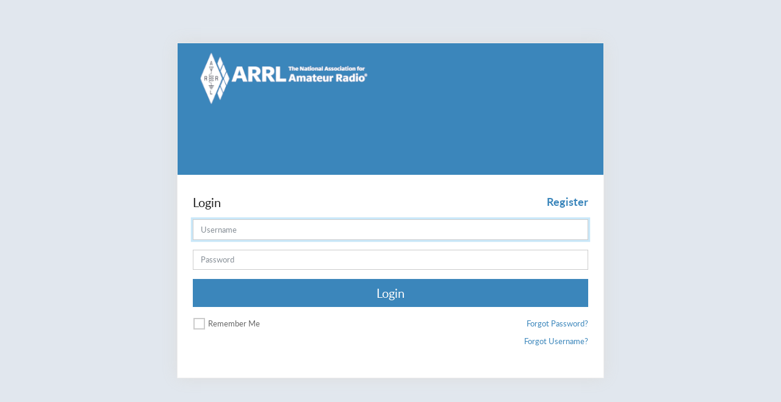

--- FILE ---
content_type: text/html; charset=utf-8
request_url: https://login.personifygo.com/prodarrl/Account/Login?ReturnUrl=%2Fprodarrl%2Fconnect%2Fauthorize%2Fcallback%3Fredirect_uri%3Dhttps%253A%252F%252Fhome.arrl.org%252Faction%252Fhome%252FCallback%26nonce%3D712a134f-7c49-4033-8a84-a875a488b13b%26identifierField%3Dopenid_identifier%26response_mode%3Dform_post%26response_type%3Dcode%2520id_token%26scope%3Dopenid%2520profile%2520role%2520email%2520RoleApi%26client_id%3D9AA0225E-5469-41F0-B520-D940A7462F4B%26state%3D3050fce3-9650-4e21-8a68-ab02f0d7f5df
body_size: 49643
content:
<!DOCTYPE html>
<html>
<head>
    <meta charset="utf-8" />
    <meta http-equiv="X-UA-Compatible" content="IE=edge">
    <meta name="viewport" content="width=device-width, initial-scale=1.0" />
    
        <title></title>
        <link rel="icon" type="image/x-icon" href="/favicon.ico" />
        <link rel="shortcut icon" type="image/x-icon" href="/favicon.ico" />

    <link rel="stylesheet" href="/lib/bootstrap/css/Cerulean/bootstrap.min.css?v=_Nj9gpc8jTxuhh8Jt6TLGm94Bfm3Tv0uCql6ZSw2csE" />
    <link rel="stylesheet" href="/lib/fontawesomeall.min.css?v=sGbfTteON3o_fmANnBVATHECfc5Kgfi4W9w6KK9zNfo">
    <link rel="stylesheet" href="/css/styles.css?v=LdqU1Elqm1ltyfOj2bK_7wyPdnWeoxHoEDfEk7bfauM">
        <link rel="stylesheet" href="/prodarrl/api/integration/custom.css">
</head>
<body>
    <div class="sso-body">
        <div class="container-fluid body-content">
            <div class="login-page small-page">
    <nav class="navbar navbar-expand-lg navbar-dark bg-main-color">
    <div class="container-fluid">
         <div class="navbar-header">

        <a href="https://arrl.org">
            <span class="navbar-brand top-bar-block">

                    <img src="                                                                                        [data-uri]&#x2B;Ax27ft5u1cHkzoNKccSowe0aOGKIPuJOpi8Dh7Ip0W06y5EK2JIgl2swHRauhWsnSqicDNCh5k49kRR888PI2sk/UaM4DKjYkbCM0FmUOezfCw53Z9wNL8jz&#x2B;U6nW14e7Juz39NmN4VIApzE8hgEZ0XkL7ESUUQwSwJBwlfjxkcZM0EA/k3pwX3A58YWg8D/LuJAAABhGlDQ1BJQ0MgcHJvZmlsZQAAeJx9kT1Iw0AcxV9TtSKVgnYQdchQneyiIo6likWwUNoKrTqYXPohNGlIUlwcBdeCgx&#x2B;LVQcXZ10dXAVB8APE1cVJ0UVK/F9SaBHjwXE/3t173L0DhEaFqWZXDFA1y0gn4mIuvyIGXtGDEYQwgJDETD2ZWcjCc3zdw8fXuyjP8j735&#x2B;hXCiYDfCJxjOmGRbxOPLNp6Zz3icOsLCnE58QTBl2Q&#x2B;JHrsstvnEsOCzwzbGTTc8RhYrHUwXIHs7KhEk8TRxRVo3wh57LCeYuzWqmx1j35C4MFbTnDdZqjSGARSaQgQkYNG6jAQpRWjRQTadqPe/iHHX&#x2B;KXDK5NsDIMY8qVEiOH/wPfndrFqcm3aRgHOh&#x2B;se2PMSCwCzTrtv19bNvNE8D/DFxpbX&#x2B;1Acx&#x2B;kl5va5EjILQNXFy3NXkPuNwBhp50yZAcyU9TKBaB9zP6pjwweAv0rbq9tfZx&#x2B;gBkqaulG&#x2B;DgEBgvUfaax7t7O3v790yrvx&#x2B;F9HKusgjnBQAADXZpVFh0WE1MOmNvbS5hZG9iZS54bXAAAAAAADw/eHBhY2tldCBiZWdpbj0i77u/IiBpZD0iVzVNME1wQ2VoaUh6cmVTek5UY3prYzlkIj8&#x2B;Cjx4OnhtcG1ldGEgeG1sbnM6eD0iYWRvYmU6bnM6bWV0YS8iIHg6eG1wdGs9IlhNUCBDb3JlIDQuNC4wLUV4aXYyIj4KIDxyZGY6UkRGIHhtbG5zOnJkZj0iaHR0cDovL3d3dy53My5vcmcvMTk5OS8wMi8yMi1yZGYtc3ludGF4LW5zIyI&#x2B;[base64]&#x2B;CiAgIDx4bXBNTTpIaXN0b3J5PgogICAgPHJkZjpTZXE&#x2B;[base64]&#x2B;CiAgPC9yZGY6RGVzY3JpcHRpb24&#x2B;CiA8L3JkZjpSREY&#x2B;[base64]/eHBhY2tldCBlbmQ9InciPz4me22WAAAABmJLR0QAAAAAAAD5Q7t/AAAACXBIWXMAAA7DAAAOwwHHb6hkAAAAB3RJTUUH5wYbDxcAwRJnDwAAIABJREFUeNrtvVeQJPl95/dJV1mV5b3pau&#x2B;mx&#x2B;/MegcsgF2QBEmAxJ1I8QideDwpdNLD6UUhhRTBi1CE7kW6iHuQxDjxgrqTKPEgECQIEMCCuwAW6/3smB7T095Vd3V5X5WVmXqonprp6Z6dntmF2d38RMzDdFVlZmVm5ff/88IT//IFi48JTRJwiALVronxsW3VxsbGxuZXAfHj3NjpmJvfPBIh6VLsM2tjY2PzKUP&#x2B;uDYUckg8MhbkxGiESlMns1C0rQwbGxsb28LYiyTAiajGiZEIiZCH6ZSPiCrbZ9fGxsbGFoy9BB0Sx9M&#x2B;UlEvmlNhJO5jPOhEEuwTbGNjY2MLxi3WxaDXwXQ6iEtVkCWRVMTDZMyNLNiKYWNjY2MLxi6qKDAZdZOOepHEnkAEPC6mU37S7sMHvyUB2yKxsbGx&#x2B;TQLRkiVmRnwE/A4&#x2B;39TZJGJdJBTSc&#x2B;hRECTBKb8KhM&#x2B;1b4iNjY2Np9GwZAESHgUpodCOBRpz2vRgJsTQ0EGtLtbGaM&#x2B;leeOxnh0JIBmmxk2NjY2nz7BUEWB02k/qYh332uKLDI9GOJIRLur6ExHNR45kmAq5SftdthXxcbGxubTJhhJTeHpEylk6eDNRAIax9J&#x2B;4s47p9gOaArHh4IMRLwMRr2Mhe3sKhsbG5tPlWBIAjw5FmQ47r/je5wOmamBAMM&#x2B;x4EiIAkwHdE4PhpBkkSiQY2phBfRzq6ysbGx&#x2B;fQIhioKPH0siSTdeROiKOym2HpwHfC&#x2B;0G79RsTfc1t5XCoTST9Tfjv4bWNjY/OpEYwvjQZI3ha7MAwTXdcxTbP/t6DPxVTKR8Ah7dtG2uvg6FAYRe4dhiDA2ECQR0cCtlvKxsbG5tMgGAFF5JHJKO5bmgyapsnq6hovvfQq&#x2B;Xzh5g4EgWMjEQZ9e4PZmiQwk/AQD7kRbnFBBTxOjqQDjHttK8PGxsbmEy8YM2EXU4NBJPHmx1utNnPzC7zy2jtsbW1jGEb/tWjQzSNjIQLKzfcHVYmZgQB&#x2B;935hGE74OZ5wo4i2mWFjY2PziRaMB4YCxIOePX&#x2B;r1&#x2B;uUSxWmp8aoN5p0Onr/NUkUeOJYitHd2IQkQNqrMpEOHhgDCXqcTKV8JF12A0MbGxubT6xgxJ0yj84kEG9Z/ZumSaVSpV5vMjI8SFfv0m63934u7OHRsRCqKCAKAkcSHpJhz4H7cDhkhmJeUl6HHcuwsbGx&#x2B;aQKxnOTIQZuC3Z3u12yOzl2dvLk80Uy21nqjQaWdXMghigInJ2IMuhREIGA5uj3ntp3UIKAU5FxyqJ9hWxsbGw&#x2B;iYIRd8o8c3JgXxuQTkcnny/g0pw0W00q5Qq1am2PYACkIl4eHvTTtSyubVWo1NsH7kc3DLKlBpVWF9WOY9jY2Nh8sgRDEuDzYwEGot49WU2WZaHrOqpT5cvPPcMXv/A0M0emsCxrn2B4XA5OjYYJOiQW8y2WM&#x2B;V97wGoNzrMZyqMhFx8eTxI6ICUXBsbGxubXyyHjionXQpnxyP7rAsQcDqdHDt6hHAoiKIoTE9PIIriHmGBXiHfVDrIVMjF1XyTaxtFJgdDaM69DQq3CjVW8w2emokRD2qsFJqU80175KuNjY3NJ8HCOBF3MxTz7ctqEgRwOlUS8RiqqiKKIqFQkEDAjygeUN3tc/HEZJhq1&#x2B;TKZpVcubHn9Vany/xmGVkSGIp5GU0GeHA4YLumPqFoksCAJhNySL&#x2B;wBIYht8I3TsT4&#x2B;nSYiCp9LN9h3Ov4hXdSfjim8V8&#x2B;PMCEz3GoY/zKWIDfPxr50N5tdyOqSpwMOfEpdvzQ5j4tjIAicmLQT9Dr3NPnybIscrk8b7/zPpLU&#x2B;2GapokkSRiGQTDg5/jxo3i9N7OhJEnk0Zkk3jfXWSw0WdmqMBDx9oUok69xZaPMWNRD2KfhdMicHovw/NUcq3X9Y/nSIx6Fr59OMjMUuuN7VrNV/vz1VdYb&#x2B;l1/1L9xKkUq4j5UDyzDtKg2OmwW6syul5nNNthpdWmb&#x2B;82nkyEn//kXJnA6DvcA0LsmxWqLlZ0a59fLzBValHVjn2XmU0T&#x2B;&#x2B;OE00&#x2B;nAnsaRlgWr2Qp/8dY6S7XOPZ3TB2MazxyJ4rrlWBvtLpIoEA9ovDu/w3ev5al1zbtu65lBL09NxyjV27y5UGCl0uHXpsNYlsUPr&#x2B;XZaRt73i8JMOJxMBF2kam0SXhVnjqWpN7SWSs2yWUb932vqKLAHz2Y4sx4lP/1769xLtfsv3Yq7OLXj8dpd03eXSrwymbtY/1xfulYnAcmYhTrHeZnd/a9HlElTsQ0qm2DXEPnkckIyZCHuWyd7Vb3nvc3E1D5r740SdDr5PXLGf63tzbsJ6TNvQvGkNfB5EBg34NLEARkWaZSqTE6MohhmqyvZ5iYGGVhYalvcdxO2K/xe6fi/Pv3M1xcKXBqIobPrdLRDRY2SmxV2jxzPInmVBAEgYGol1NJD6vzxY9nBepXefhIYl9rk1uJB9389PL2XQUjqCmMJn2MJAIIh7CCLKsnqid0g6dPdNnYqfLu/A4vzRdYrXf6D3dJAL9TZiK932V3521bdA2TB3SDL9TbLGyUePVallfXKlT0mw9qhygwHPMwNRhGlvcKhiQKeB2b93xO/U6ZVMhNNKARCWiUqi0y&#x2B;RqCAImQh5FKky91DAqNDpdzTXJtg7NRjXTASaNjcG6rRm5XCCbjXp46OUirraMqEj&#x2B;7usOZ8QimafHOapmxgJO414EoCGxV2&#x2B;zUdX77ZJyzk3EuLuW4slEmW25SqXeodgxmAiqjIRcCsFhoMlducyTgxKtKSIJAyK2wXWkzX2oz4FEYDDhRJJGdWoeFYouY38VA1Id2izs25JB4ajLM508P0da7qLLI21t1VElgJuQi7nXQ6BhcyTXwOyTGIxqWBYv5BguVDhN&#x2B;lZGgE8OyWMy3WKi2CTokjkZcBFwKW5U2O5UW28U6pYbOTEBlLORCkUSKDZ2VcouHB/08ezrNdrHOTy9vk6&#x2B;0EQWBZtckokqcirvxOWVytQ4XdxoEVZm4R0EA/C6ZetvgSr53LTyyyBeno0ymQ2SLdXLVNmlN4UTcjSQKbJRbXC&#x2B;1GfIoOGURhyzS1E0Wyu1DLQJsPkOC8eBwgHjIc2CRnaZpHDkygcPhwK1p6B2dcChIoVBkaGgQl8u57zOSKPL4sRQ/vLLDle0ai5tFTk8mKFSazG2WSQecpCIeFLn3A/V7nJwaCvLjpRKNjxjI8MgiU3EvsaDnQy0Cv9fJQ2MhXs/U7ho7EQQBYbe&#x2B;5K4IIIkSiizhdjkIeJ2kY14GI27&#x2B;3Rure6woQeilGB&#x2B;6e68gIIkiqiLjcTmI&#x2B;DVGkn6GL23yV&#x2B;e39qzMBUFAuG3b1i1/v1fey9TIvbLE05NhfuuxcebWC/zwfIYnJiOMJgM8MBHj9ESMWqPD995ZAeArDw7hkCVEUeCR1QL/80tLtE0LhyTiUCQkSeD0eJSdSgtVkTBMCwH4xlOj&#x2B;DQVzalQrrWYXS1weizKQLRnqQbcKtGAC0kQOJnycnY8wuBuskau3ODf/GSe3z07wGii12nZ7VTYzNd47co2Uykf0&#x2B;kgiizR1g2&#x2B;9/bynpqjG6Q9Cg&#x2B;MR&#x2B;maJpYFw3EfJyIuhoMuvnRqAM0pU210GLi&#x2B;[base64]/ST8j3NVRqUkCZ8Yj&#x2B;D0H93ZSFJlYLEqxWELXe2bw1naWSDhEeiBxoIUhCBANaHxuPMTlQosPFvPUmx0y&#x2B;RrXsnWODwUJ&#x2B;zVuPLdkSWR6KETqHmaE34lBj8KDk9F&#x2B;w8M7nhhB4NGZJPLPudW6LImEfBqfOz3I107GPzbfsSAIqA6ZdNTHF06n&#x2B;Y0jkZ9rHKikm1wvtag0dSzLotHqslxu09YNTNPiymqey8t5Qj4XI1E3//DJceIhN2/PbeN0yJydjnM0dHNx0WzpZAt1gl4XD4xF0NSb1/77763z/XdXWNgsMZwMEPE6yRTq1Fs6s0s55jbLeDUHYZ&#x2B;TM2Nhjg5HeOvqFm9dzTA1GObLx&#x2B;Joqkws6ObqWoGlrTLDcT9hr8qLs9t8581l5jeKRPwujgz4UW5bKCm7c&#x2B;wHIl4yuSqLmyViQY1HRoOMxjwMxX1sFxv87TtrFOodxlMBHLLE8&#x2B;&#x2B;v8&#x2B;ZigWePJxiK&#x2B;/hgPsvKVoXjo1G&#x2B;cibNYzNJJEngu28u8Z1311EViaDXicvRs7K&#x2B;8&#x2B;YSl1cK&#x2B;Nwq6YiHuY0SuVKDCws7/PjSFrIk4veojIRdfO7UIJV6m7/46Rwhr5NHjyQYivaKZRstnbn1AtGAxljci1sWmS&#x2B;2mFsv0up0OXd9G7/bwenJBBs7VV6fzTCaDPDksSTJkJuhuB&#x2B;9a7KQrVHTbevCtjBu4bemw6Qi3j19o/Y8WEWRYMDPuiyzuLRMo9HEaxgkJxOoqvOO23U6ZE6Phnn&#x2B;Wp657SqXlnbYKjbwO2VGE7597q&#x2B;hmI9jcQ/zlcJ9f1lJgEG/k4l0aJ&#x2B;byLKs3dX1zb&#x2B;nIl6eHvTxwkr5vvbX7nRp68Yt50rAoUg4ZGmfgKqKzG89NsG5lRKvZ2p3jYO0O126hrlHeFSHtO86iaJAxK9xdiLKhY3KHh/8z4OD0qTbukG21EIQeq97nApBrxNNVXj2zBCmZVGutblVznTDYGGzRCrs4chQGMO0qLU6jIU1/pMvTOHVHP1zZwJ6p4thmFSbOpWW3j8nPk1FNwwurZdRJJFnOl2GYl5qjQ5dw2Qt1&#x2B;hZcaJAzOfkjz4/wUjCj2lZaE4FRRK5fc0QUEROj4ZQHT3RifgtAl4XQ1Ev7y7k2MxVeWAizmDUy1&#x2B;9tsjcWoGZ4Qh//OWjvHpxnYjPid41WczWiPu7HBuNEA1oeN0qV5ZzvLdW5kqpzdd2LSqXQ&#x2B;YPnhxlZiRCo6WjqQqZfI1Gx6BrmFSbHTLVNqZpISAQ0BQUWWKrUOetjSq/W6zj9/SEx7KgVG&#x2B;zU25hWRaiKCDuCn6h1sYwLUr1NkG3A1GAjXyNq5kKz5oWmqpgmRbFaotXL2/xnWt5O3PRFoybJF0yZ8bCBDzOD92I0&#x2B;kkFovys1fewjAMHnzwFIGA70BT/qZbqhebOJvy8M5GFecHm1jAmZHggSNfJUnkKw8O8oOFIrp5f3epX5F4eDy8LzW41dapNjt4NRWXuveUPHcyyU9Wy/f8w7Asi/fntvje&#x2B;&#x2B;u7nigBn0tmOunj1HiUdNS3z8pxqTJfOp7g7a0Futadd1itt/nxuVXeW74pngmfk5PDQc5OJ/Bqe61BRZYYiHiYjrl/7oJxw7V1&#x2B;/&#x2B;tnsMLC2jpBrlSg0hA47VLG2wWmyiSyNVia/f9FpYFmWKDXKVFLKjhc6tIoshD47378f25rV73gCMJ2I3dKLJEOuLGwkIUBLqGSbHWYiDq5XNHe64YVZFYyJSJ&#x2B;V19cbtxqsM&#x2B;J4mQm/WdKvlKk&#x2B;OjUQBuv90GvQ5GE37aepelTKm3CFAkUmE3/s0yr13ZwrRgNBng9GiID5byFGttHjuW4uhwmNnlPJODIR4cD&#x2B;N2KliWxXaxjiQKDMV9fOVEgpntat&#x2B;yCXtV0lEvlVqbN69s8tjRFILQ&#x2B;w05FIl0xMMDaR&#x2B;OXes0V&#x2B;3Q6nQZTwX4/QeSxIJucuUmtabevyDWXa7faq4OAkwNBAl7nUiSQLXRoa0b&#x2B;CwLC8sWC1sw9q7GzyQ9DES8ewKjd7IyIpEwY2NDvPb6e0TDIdyadleXSdDj5ORggFfXKvxsrcIDsZ5/9E5B3sl0mKfTXn68WrmvL5t0K0ymA/tiAvlKk/WdKpPp4D7BmEgHORJwMrv7MLuXh2a1qfPyxl5r4afLZb6Sr/O1R0dJx/z7Vq/DcR&#x2B;qJNDtWh9iYZhky629296o8eJCkX9cbfP1p6f2fcbtcpAMaj/Xm8mwoNrqsl2oU6x36JoWlabOTqlBuaEjCrBTrJOrtPkPryzwtUdGeGQmSVs32MzV0C9sA1Bu6OwU6xRrHd5fLxMLuBhPBchXmpxbKjCeCvT/X2t0qLe6LO/UODrSJhXx0DUsCpUm2VKTdxfzCAhMD4YQBYGLizs8P5vlt04m2Ck1qLZ0SvU22WKd1Z0agtAb&#x2B;qUqEs22Tls3qDQ6lGotDMtCEiDhU2l1uswu7fA//XCOUb/K1x9Kkwy5OZIO4Hc78HucrG6XyRQaPHk0gcfloFxr8971bV6fL5AIaUwMBDFMiwuLO7xwMcOJtJ/HjyZ5ZCaBT1OoNXW2C3VWdmoEPU7GUgFmhkK0Ol3qTZ1MucVmrsZgzMvRdJtaq0u2VGe12OTv31vhqeMpPn8yTaXR5uVLmwgCDMXqFGptKo0O2WKdUq3DjVut3OiwXahTrnf4wdUck6lNZoZCRAMaCxtFXp7dYizmQRQFaveRhWXzKRaMoENiZsBPyOc6VNDV4/Fw6uQx9I5OKpVElu8eT3c4ZKYHg6TdGS6X2gwFXUT8rjsGXRVZ5OkjsfsSDEmAY4lequ6tmJZFttTg3GKeaMBFwOva0&#x2B;PKq6k8MRbk6vuZj2VFVeuazO802C42SIS9&#x2B;6wMzakQUiXq95F5UugY/Nlb63ztiYl9CQoOWcLt/Pl2/22bFn8zV&#x2B;Dv5ouYVm8F&#x2B;hcXtvl/L2Yxd5fxf3lpp//a3y&#x2B;f78dVmobZP79/eSnLN2dvvu9Pfjh301VlWry8UibklNis64iCQNu0MC2Lv76SQxJAt25eW8OCv5sv9PejW71tzL&#x2B;6giis7h5XEfG9DKZlIQsCcZdM27Co6ga61duO/PpaP/X5R0slXlg&#x2B;3z&#x2B;ewk6DC89fv3mf7iYr6KZF17JQ39tEFARMy6Jt9o7p/e9cRhFunjfDgtc2a/zbdzZRRGFPmrVpWfzlhSxpt0JNNyl1jP7nXl7vbefGcd7Y74X8On/29gaKePM4AP7v89sHXguAb87u8K3Luf7f/sXzc/vOm3Q11/8uNrZg3FxZB50Mx7z7Vtx3thhAc7kYGEgemBl1J7dUPOThifEQ197PUG11aXW6WBYcpBmGabFVaqLe9oM6DG5ZZDrlw6M5boszGGzma7y5UuLMeJjBuB9JvOmyUhWJqYEAoUvZffn/94sgHPz97hQDuNfveWc32S/mprrVZWhYYFi3/t/a876D3Iu3f&#x2B;b29xQ6BoWOsc8BZtzhCxoW&#x2B;7Lr7nRchmUdWO&#x2B;z973793XrMeq3HVdv3/vfr9/he7cPPCcWCwdkI92&#x2B;nZvf4&#x2B;Bt3elaHHxO7n7ebD5bHPh0UUWBiaibZPhmauvPC7dT4cx4lCG3gwvbNVazVfTuwQ/mXKnOa/N5Hkt57jmbKOFSGEv69xSqARQqDeY2KyzXOixtV2m1u/tcZ4MxL5Mh18fyfRVRIOFVCXh6fuHbKdfbFO5TmBRR4NePhA/MTGt1ulQadvqjjY3NxywYcZfMZNJHyHdvD0mrl250b64iSSQV8fDUWICtZpeLKwUKlf2BWdOyePvqFiFN4bfOppkKOu9pP&#x2B;PhXvHVnm2aFluFOu9uVDEsOLdSotrY30E37NeYSXjuy5LQJKH/L&#x2B;SQeCLl4amZOMnw/joQy7K4slqgeQjflyTe3LZHFkm6ZL46FeLXzg7vs14sy6JUbbGSq9t3vM2BC42IKhFySPc15VISsOfWfFZdUpIAx&#x2B;PuXu64cjjrotPRqdVr5PJ5LKx7LvzyaA6OD4cYWCjy&#x2B;kqZhybLhP3aHv9&#x2B;udri5Ws7PHc8wZGhMCdXi5zPNQ&#x2B;dMfXIRGRfML3Z1lnP1fouiPM7DbYLdeIhzx5LxCFLnBgJoZzfPvT&#x2B;BAQGo17&#x2B;s4fTPWUWBbwuhcGol5GkH5eq7HO3rWcrvDyX7/mKP&#x2B;QUqg6ZE8MhgrvjbRVZJOBRmUoHSRwwlKrR0lnMlLj6EVpk2HzykQSIOWUGvA4UUSBb18k0dB4f8PLoRARFFnn5apaX16uHus8DisiwT8WnSjS7Joul9i2uQpvPhGBEVJkTg4EDHzwH0Wq3WVpcpt5oAhYDqSQOx70V2CmSRCrs4XTSw/cXilxbLzGZDvUtHNO0mN8oYpgWZ6biuF0Ojg&#x2B;F8M7uHOoGHdBkTo1HD3T/zG9V&#x2B;/&#x2B;vdU1mV3sddG9NTRVFgeGEn6NBJ&#x2B;fzh0tLFQQYTfXawUMvCKrIvQrv2/VU75ps7FT4/jsrXDtENpamKpyeiHN8zNy1NkRURTqwEr/Z7nJtrcArV7Os1H5xLqlpv8rZQR&#x2B;u3db0XcPinZUSl0vtX&#x2B;oNH1ElBjwOtur6ffVb&#x2B;riJqhIPDXhJBpy3WYW9jLPVQpMPdhr3HLM7cKEhCjw&#x2B;5OeZE0lkSeS9&#x2B;R1euJbj8akojx8f6Nc&#x2B;vZOp3VUwNEngwaSHRycjuFWFelvng&#x2B;UiLyyVPpZjtfmECMZ02Mn0YPBQDe9M02RlZY18vsj4xCget4aqqijKvQmGKAoEvU6mkj7eWq8yu1nl4WIdv1tFkkQabZ1LqwWeno4S9LkQEBhO&#x2B;DiTcPPiITKmnhkPEfLvzY7qGib5cpPlwl4B&#x2B;GCtzBfqbTwuxx5LyedWefZojPOvrBz&#x2B;B6rIqMqHn8dGS2duLc&#x2B;rl7d4caF4qL48oijgukt/KdOyKFaafDCf5ZWrWd7O1H5hP2SfIvLwkJ9ff2gY9&#x2B;5xmqaFU1lh8/wWpV9SdfCXR/x88XgSr&#x2B;bg7z9Y52/mCr/0H2DK4&#x2B;BzRxMcGdpfTNrpGpSqLd6d3&#x2B;GvLmx/5NW7QxQYDGscH4v16lzydYTdcklxt63MYbOfIk6Z4YjGWMKPbpgELZV6q8t7m1UyTTvl9jMhGCGHxNGUj0TocNaFaZqsr2&#x2B;SiMcIBvw0W22K21kMw0BzaXi8blxO54FB2NtxuxyMxn0M&#x2B;3ZYLLVY2a4wGPPhdjnIlRqs5Zs8d2ao7/f3e5w8PRPjZ3cxnzVJ4HPHk/vGwXYNk3pLJ&#x2B;Zx8PgtrjePQ6JS75AIWXuC0ooscXo8SvydjUOvTA3TwjR71bS377/W6DC/UeDCUp7z6xWuFJp7GgR&#x2B;GDcaGFr0Ms1udwGWqi3OzW9zabXIe&#x2B;sVVmr6fRc73g8Jl8L0gJ9E6GbShCDA8eEQby4VKR1gpSmi0E8L9coiogBV3eyLnCYJaLJI17Sods19Kc6qKOBVRKTdlM&#x2B;mYe1J1VVEgdPDQc5MJ1AkkQvLeSSBfdu5sR8B9m3jxn5uHOuNDCJJAFkQ&#x2B;imsN45ZuiW9VhUFVEmgftuxq5KA3&#x2B;0gvLug6egGhmEiSgKKJBEPuomH3JTqHf6/K7n&#x2B;dlWxd5ySIGBYFo2u2U/PPUjAVVHAJYvIUu&#x2B;fYZogQLlj8Mq17K6lL/KzK9k9MTRJAJck4pIEDAvqu/txSiIOSUQUBRREirUWiiTcVwzE5hMqGGmPwmRqb&#x2B;GcrnfJ5wu0Wj1XidOpEotFewOSRJFEIsqFC7NsbGaQZAnN5UIURdrtNrre5ejMFPF4DNM0yWS2MYzeKsnt0YiEw/2HnSyJJMJupuIezud2uLpZ4cRYG9Uhc22twFjM3f9R9VbvEpMDQR6Mabyxdedg7kMJz4GV44oscWw0wlgysFuFvOtKQsCjOfZVqYtCzwp6ctjPt6/lD/VQX9kqsZQp9wq6hiN7tmlhkSu3eG2xeM9Fgc22zvX1AvWmzvRQiODttTICrO7U&#x2B;PFCsd8B9heFIgoM&#x2B;B0MRDzIskiz3estpTkVhuI&#x2B;xsMurhZbtE2rZ4kkPQwEXciSwOJOnYGAi7G4F0kUWNmp8eZSkYhb4dRggJjfRVs3uLhW4qfLJSq6SUAReWrYz2jUTdCj9poUGhbFepu5TJV3NqqoksAjQ36mBgL9ZofjCR/fONVlJd/g1Y0abkngVMzN8bSPmL93Pgu1Fpc3KryxUaWim3xxyMfRlA9VkVjL1/nrq3ncu66ZqYQXhyxyfavKxe06x2Ju4n6VZsfg6nadx8dDeJwyP7i4/aHX&#x2B;83ZDS6tFYn7nTx9Ik0k4Cbkc/HoVIxvX80x6FY4m/YxFNYIuFUUWUTvmuSrLWY3KryXqfUtuJBD4skhHzMDfrwuBcO0iAZct93XvXu70e7icSqE3Y5&#x2B;JkxElXhyyM9Ewovf7cAwLLbLTWY3yiwW21RbXcr1Nq1OF4csUax3qNgxjM&#x2B;GYGiSwHhEIx317gn41ut1fvrSK&#x2B;QLJZyqSqFY4g//0T8glUz0&#x2B;tw4XWS2slRrdVwuF4MDSWSl1/K8WCwxOjqEZVm0Wm2&#x2B;&#x2B;a2/xeftVYqalsXvfu0rRCLh/r6CXheTSR&#x2B;B6wXOb1T5XLGOQ5a4slHmqaMJ1FssAUEQCHidPDYR5t1s444r6IfGQge6byRRwKup&#x2B;9pofKiLySFzcjjIjw7hOrKwWNmu8H&#x2B;&#x2B;vsKxmJuA17lHuNxOB2en4lSaHcrvZ&#x2B;7aRv1WWp0u5xZyvLFU5D/qdHn8eHpPvYxXc/D5kwPkqm2&#x2B;e73wC23h4JYERsK74m71pie2O13GBoJ4NAdTSR9vrFXINLsEHBK//sAAR4bCWBZsF&#x2B;uEfS7cLgeCAKebHU6OlPC4HKQiXlRFwrTg2GgEWVrg21fzDHodfPXhYQZ3h3sJAmD1rLuzpTqxD9Yp1Dr8zqOjJCKevmifnowzNRjirSsZ5vJNnh4N8uwDaRIhDw5FQti1Qh&#x2B;cahJ9d4XvXMnx&#x2B;aNxHj6SxLQsPrie5ftzBeKawhPTUR6aTmKYJursJsVml68&#x2B;PMRQ3E&#x2B;h0uTJaouJdK&#x2B;q&#x2B;&#x2B;pm5UMFY6NQ57tX87gkgVSodx5FUSDkc6KKAqeSXr768AiJcO&#x2B;79PpzQbdrcipXxfP2Ci8sFnFKIn94NslTxwcI7M6xsXYXPrfiVSQeGQ/zyEwSl6pgYfHCYpGuZfHPnhzm5HgUv9uJJPY&#x2B;39ENHinWeeniBufWKjR1A7dDQjf3hI22AAAZcElEQVQsPtioULVbnX82BMOrSIzHvUQCe339hmFQqzd5/LGHGBsd5j9882&#x2B;Ym5snlUxgmibLK2t8&#x2B;blnSA&#x2B;kqFQqFAolOnqHsbFhopEzBAJ&#x2B;JEnCNE1a7Q6/&#x2B;7WnCYUC/NVff4&#x2B;VlbU9guFQJCYGAjyY8vD8Uokra0U2cnUEQWA47t/nenGpChMpP0eDOwcGoyd8DiZS&#x2B;2sv7nv1LIkMRDwcDTl5&#x2B;xAZR3rXZLmm0zZqnJjbJuRz9WNDoigQ8Lp46vgAm4UG372WP3TrdsuyeivXUotvv7vOkaEQqYivH0yXRJGBqI9fOzPIO&#x2B;vVexKjj4pHkRiKuPF7VDpdg6VMmXpLZyDqw6s5GE34iGkKmWYXw7JwKjJ&#x2B;jxPL6l3/rXyNRktnMO5DVTR8bifVRpvtQo1Y0I3PrTIQ8XJmNMwLC0U0RcLjcrCWrZAtNnCpMiNJP2G/xkDUx6nRMG/NZWnsWjq3xo6K1Sa5SovpsMaXzwwymgpQqrZ4Y3YDlypzeiJOOubjmRMpzq1X0FQZt8uBYZj9vk2S0GsOqLkUjK6JIouUW108Lgc&#x2B;t4rbpZCO&#x2B;ZAlkWqj1yDwbpZp27RwyyKJkLt/zzfaOrIo4HfJCKLAwkaRQrVFwKMymgzg1VQmBoKcGCzz9nqF0wkPzz04gt&#x2B;t0jVMrq3m2czXOTIYYmi3rfsNC8PlkNGcCk6HgipLiMB/ejrB508PoSgSzZbO1ZUCmlNhOOFnNBVElkRy1QV&#x2B;NF9E3m0AWT/AVWjzKRWMuCYzNRA4MEgrYCFLEooi4/V69pRaOFUHlUqVnDPPyso6m5ltdF0nFPRjmSaapvXbhAhCrx26oih43O4DG6ClIj6ODwZ4Za3C92ezdE34gwdT&#x2B;D0Hz9WIBdwcT3q5VNg/83s6ohELHjwJzzCtD62qvtHBdM/fRJGQz8VEzM17O41D/zhybYM35vNMDQaZTIf6DwFBgJDfxeeOp1gpNHl7u35PPzjDgtlii&#x2B;&#x2B;/vcx//Mz0HmtJlkTGUgH&#x2B;6RPD/OuXFg8daLYs6yO1fYi7FcZSASRRZKfa4PJ6qZfx02jj1RxEg24mohrXSy3ahkXXNHevh8nCRpH//cU5ZuIefu/pCeIhD13D4O/fXeHbF7b4r784zkMzKRyyhN/twCWJXMw1&#x2B;JNvne/VpSgSqizy&#x2B;SNRnjqZxqupuJ0Ky/km/8NfX&#x2B;J//OpRZkaiiKLAj8&#x2B;t8v&#x2B;8t4kA/INTCcZSQbqmyZWVPD&#x2B;6uMVoRGM43ouhhfwuRu6h7qeuGzTaOqZpIYkipVqLlz5Yo1hvM3&#x2B;XLLunjqc4NRomEtCI7Lb4r9TbvHQxQ71r8ndX87yyWMIlC7gUCVkU&#x2B;IePDHF2OrE7Y0VBlQSenonj3027Xtgo8i/&#x2B;9jKiAN94qLtHMO7kVvzC6TSqQ6bd6fLyhXX&#x2B;/I1VZiIav/fEKEeGe911j6R8dpD7syoYIa23EjqIWq3B93/wIpFIiEuzc/z3/93TvQe2JDE8PMi/&#x2B;tf/BwG/j0cfOcMjDz&#x2B;ALMuUyxXefe88CDA9Ndkzt9e3&#x2B;evv/ADN5WInV&#x2B;C5Z585ILbQW8WP&#x2B;1XO5ZqEHBInRiPIBxQmCEIve2ky6SO5WNyzklZFgamkr/&#x2B;juZVGS&#x2B;fCQpZs6c5WwnDcx9GRvXMzBAE8LgfjcS&#x2B;h64VDtwrRTYvZXIP3rmdJhj17HuySKDKRDvL5IzGWy2v3/OMzLPir2R1OjoR56EhyT2qtS1U4Ox3n6/kaf3l&#x2B;&#x2B;1AWjGGauB3SXedIN7sm2ZaxxxWoiAJDQSfp3VTiVqeLIok4FQm92xs0FPA4GY160JZK&#x2B;4Sq3tK5XGwRdTuoNjrEQ1BtdNgqN8k0u5TrnT0rdFEAv0Pi2ZkIx4ZC&#x2B;NwqFr0V861ZfqZlUeoYe1padA2TXNtgwudgZLehnmQJzAyH&#x2B;eexXjv/3kji3ZToe7VSbznVz7&#x2B;9zJ&#x2B;&#x2B;vX6oxcCtDSkty&#x2B;L6Wp6XLm7y/HwBURAY9Dp49miMyYEAbqeCaVr4PTcnWwr97fQGRhmmyTtzWbZbXQKKiHGI5IfJkKvfobrZ6TKX6bkQ3eUWW4U6Y6negKmIz0lQlWzB&#x2B;CwKRrtrUm928B3wgJUVmeHYAAG/n1dff78/h8E0TTJbWX7j154hHA6yvLzGT376Grqu4/W4GRlOk0wk&#x2B;vO&#x2B;NbeLsdEhsGB&#x2B;YYVut3ugSd5o6VTaBoooIAnsFhAenH0hCCAfkJ0RcEgcSQcO7LRbrrf4s58tcq1855qAZ4f9jKUCKPLe86EqEoMxL0m3ck&#x2B;9pXJtg1eu55lI&#x2B;jl7JLnH6nGpCo8fS3FpvcTzi6V7zmhqGBYvXNhkJOHfVz/j01SePJpivdDkxZUPb9MuCDCSDPLf/s5JrLsYJEtbJf70pwvMV27WdsScEg9PRlF3H9apiJc/eGZ61xKVe/NARInxpJ&#x2B;QukWh3b1j/OcwRo4iCvzOyQS/&#x2B;dg4qiJRrrXYzNeQD8jUkYReAebtt5Ek9LKRbghLWzdotLqA1a/6L1bbbFXvv36kfA8tWd6YXSfgUZlMh5AliWypwd9e3qGimwy5Fb72QIqnTg2iyBKFSoNssYHHdOz7dfQFzuq1k79hNR&#x2B;mqNaliP33GYbZ/713zV4beXZnx0gHZP/ZfEYEY6fRqwaOhzz7XDEup5OzZ04zOTnGlWvz5HN5BlIJTNOiWCwyMjJMKplgZHiIRqNB1zDRXC5cLidOp9q/&#x2B;SLhIA8/fJZIOMTi0gqVSpVYbG9BXa3ZZnGr19vpyZSXXENnbr24r/q6b/43dZazNTZv89PPRFykovsHP&#x2B;ldk/Vs9UPFAuC19Qp/XGvvC4pLkkh0t1XIhcK9ZTddKLT42ewW6aiXRNi7p4Av6HPx&#x2B;0&#x2B;Nk6lc5tzOvVdkv7Ra4cH5LF&#x2B;6rUJekkTSUS9Pz8RZLrbu&#x2B;r1dqnyohpOVRhvHbffJoE/l1Hisb6kYhtm/ZkbXxBB7uf7DCT8pn4PCzkdbmTolkceOJnGpMuVai&#x2B;&#x2B;&#x2B;ucg3L2zzjx5I8puPjOL3SP1VtygI/WA29MTDp4gYlkW50cbaDZRfXs7z56&#x2B;v9DvCyoKAKEBZN/n6LUIuSyJeRcTnlHE6pH49w0dlJVvlg6U8sUAv4H16Is5X10p861KWqKZwZDiM0yGTLzf47htLfOtSlv/mC2M8eSLdF2oBgXpL323iKTCZ9BG5miOuKYS9d3etbVbadHZFxumQifudRFSJhMdB0ONEkkW6hkW1qVPr2EHuz6Rg5Jpd5jMVjo&#x2B;298QLBFFE01xIu/n0iXgUvav3H0Yjw4O88uqb&#x2B;H0eGo0WLpcTWZZptdpIssSjj5xlIJVEEIR&#x2B;hhQIJBKxfQdjmhaLmyXeXysTUWV&#x2B;/XSKWktnbqPM6YkYQe/elEDDMMmVG1zJVPcUpSmiwOdmYnvGevZdKW2dN&#x2B;eyh1q1v399m4HdWdC34nWrHE0H0A6RXns772xUmJ7b5gsPqLhde90&#x2B;w4kAv3s2zcZLi2TvsQq5bVr83fkM04NBxlLB2wRf4ehwmCe2Kiyf3/653EiaJPDgcBCfW8W0LLYLdd6&#x2B;ukV1d2iPpko8cWyAeKjnkntwNMT1wkcf5nRjcSNJIvGAi&#x2B;fGg4zGvf2phqIoIO9m5bXa3d0xTnB0KMTv1Nrkax3mM1UerrfwuZ2cnojxx7tpyV3Twq3KmJbF92az5Cut3d&#x2B;EQDzo5rePxYj6nAzHe4kV3e5HTym1LHhrpczxoRyPHh1Aczp49oFBVvINqm2jL0uiKBD3O/nNqRCJoNZ3RcpSr4bl&#x2B;npx13Ukcnoizh9WWridCkdHwn1RkcVeHcftZOo619byBL1OnKrMYzNJZFEk5FV7VrckUazUWM5W2bHnYnw2BaNuWMxna2wX6njdat9l4nKqnDp1jFAwgCAIPHj2NB6PtucG13UdBIFUKkEoFEASJRrNJsViCWs3uOxwOHj88YfQXL00wTNnTuLz7a2PqLc6zG&#x2B;WuFpo8UTaSzrqxas5mM/MsZmrEfC49qzK27rB8naF2dzeFfmEz8HkQHBfL6wbTfheWz7cyNXnL23z3EOj&#x2B;6reVUVmKObjZPTeBxJlWwbvLRUYT/qZGgrvs5pOjEd5YinP39yHGF0qNPn&#x2B;Oyv8k&#x2B;fc&#x2B;8Qo5HPx4GSUy5kq8/dY93EYIk6ZE6PhXSvOYHmrzLfPZVjabUei7aaJhvwuHLLEQ9NxfjT70cSrY5rMLucI&#x2B;VxoToXHjw1wYjSCqsh9IVFkCaciYViwuFVmNNUbkjU52BsMdG5&#x2B;m&#x2B;&#x2B;e2&#x2B;StKxkemk4Q9Ll46uQgzd2gtSyLrG1XePFajrcW8zxxfICgz0Uy4uW3HxtD75oIQs&#x2B;i2uNF&#x2B;wgGx2pd58WLW0wMBEmGvaRjPn7jgQH&#x2B;/avLrGYr/Wyxp06mOdPScchSL7YjgeaUcUgCr13PMTMcYiQRwO9R&#x2B;cojY7356rvTCSWxN9LX7Tg4NvOtt9eI&#x2B;FwMJwOMJP3Eg24kUUBRJIrVJucXdnhntXyozgQ2n0LB0E2L5WKb5e0Kw0l/P1vK6XQyPTWxO&#x2B;9aYGJi9BaLwGRzc4vHH3uI4aFByuUy1WqNrmEQDPqZGB/tp9WKosjxYzO7ufICY6Mje1bulmWRKzWYy1SRBTg64CPodeLRVMYTPq5vlJgcDO2Zh12pt3l3Mb8vAyjhdVCotvZl&#x2B;5hmrxvsYVdFs8UWH1zfJnbApLpyvU1YUyg0dNaz1f5M8Fu/z1Zp/wpaNy3Ob9cZntvuz42&#x2B;/RijXhVZEKi2DZYzJZy3uYhK1RaF&#x2B;n6/uGHB967lmUquM5kOHrh6HfA7uZpvspGr49WK951yvL5TpXnLVEC30ssGurqSo9HSOb&#x2B;09zw3DIv3F/OoioTm7BWROSSR5e0qbqdC1zBZyfb6epWaXZa2yhimSaHSIrcrOhuFBnOreRyKxPJ2lUrH5Dvvb6LKEkPxG6mrHbYKRfwelYBbZX2nSq3dxQR&#x2B;emWHoEdlMNobH1xv6WzkG1wvtfn2exsUam2ODgXxu53IUm/Ea63R4YPFHIWWwVqtxpG3l3h4OoFLlel0DVa3K5TqHabTAXTDZC1Xp66bLGUq/bhBttq&#x2B;Y&#x2B;yo2jFY3qr0r8ONe&#x2B;a1jSoT59Z4cDLaD7q3DZMXL2QQBWG32zEUay02c3VSYTcel4PNfJ1m1&#x2B;S97TqhN5b50skUEb8Lc7cmZnWnxpF0Ly12PVej3TVZy9UIruZRFZnVXI2uBe9mG/zbn1znN06lGIx5cTpkTNOiVG9xcSnPj6/lWai27SfoZwzhiX/5Qv9WVkWBr06H&#x2B;f2nJ4mF3Hf9sGEYXJq9QrPZYmpyHE3TUBS5H&#x2B;S&#x2B;F1qdLu9czfDvXl3GKYv808&#x2B;Pc2wsikOWWNws8p03lvjGF6aJBt39Vey5uW3&#x2B;5PtX961yoqpE0q3sy2wxLYudRvee6hLGvQ4CB0yq0w2T7UaXpmGS1BTctwQKb7Bd1&#x2B;&#x2B;4r8juMToOeGCX211WajqKAJMB574gbscw2ajpd&#x2B;wtFFUlhnwHFyRu13UyTZ0ht4OAUzrUNMWDqHUMlqudvitQEQX8Sq&#x2B;lhsXeth63ugq9stjvxFvRTVRJ6E91a5sWFd1EEQXcu4kMt7aj0CShPyCqbVr9qYQhh8SRsAvNIbFT67BR0xnwKAiCwHq1Q6FzM5sr5JA4GdNwKiLZaoe5Urt//0gCJF0K40EnblWi3OwyX2yRa3f3tBg5ElBJelXqHYOLuQZeRWTA4yDf7LJe12mbFgFF7CdiVA44F/0Yk9AbenXjHNS7Zj&#x2B;bTREFArfMfSnpJqZlkXQpTIScKJLIRrnFTrPLqF9FNy3Wqh2KHaN/vFFV4mTcjWlZLBRaNLomcU2h0OqSa/csDpck4pSEfjuUW39PHllkMqAS9zpo6SYrpTar9Y5db2ELxq5LJOTkj54a46GZ5F0zKiygVqsxN7eAZVkoikwoGCCRiN9TA0LL6g1H&#x2B;sE7y3zzwjZfmQrz9SfGiYc8CEKv79K3XpljJOrlmTPDAOTLDf6vn1zj21fz9lW0sbGx&#x2B;QWwb3m7UG5zea1IuX53c1MAPG43R6YnSSUT6LrOyso67fa9tdE2rV7w&#x2B;tJGz4yfSfsJep39eIXmVDg6GOQnl7eoNzsYhslGrso7axX7CtrY2Nj8sgSjYVhcWC&#x2B;zslU&#x2B;VMWvIAi43RrJZJx4rNdk8F7nUrfaXRYzFWbzTR5JeRlN&#x2B;HHcUnEuigITA0Gausnl5RytTpfLq0W27YIhGxsbm1&#x2B;eYADMl9osZMrUm4e3FARB6FWb3qNP3LKgWG3x9mIekV6zwBuuqFsJel08PRXhZ7NbrGyXubRetge12NjY2PyyBaPaNZnLVNkpNe7ZWrhXOnqXxUyJdzI1TkQ1RhP&#x2B;AwvHRFHgsWMpruca/ODdNWZ37HGjNjY2Nr9IDizp1U2LhXyD9Z0qybD3jpW/1VqN/&#x2B;Vf/SnNZmv3/3WKxSqJeBiHQ0FWZJ753GM88fjDaNrBNQuVepuXZrdpGxZTCQ&#x2B;xoHbHYHvYr/H4WJC/PL9N07Dzv21sbGx&#x2B;6YIBsFjpsJCpMDMcvqNguDWNf/Zf/GMWFpaw&#x2B;u6hG7W04NJcjI4O43S6Dvy83jVY2S5zMVvHpDf3&#x2B;W5xk0KtYxcL2djY2PwqCUbbtDi/UeGRYoOQTzuwyZgoirg1F61Wm3y&#x2B;sKdhnKLIpAeSOG6pur2dZrvLpZUiVd0krSlslVtsF&#x2B;pE/O4DQyFb&#x2B;RovLBbtq2ZjY2PzS&#x2B;BDy3wv5posZsq02ncudHO5NAbTA3QNk2632/9nWRaDg2k8noPng5tmr9/QxY0Kw14HXzuVYDCksbxdoXnA/iwLfvrB2qHnXtvY2NjY/AIFo21avDyX2w1&#x2B;38FEkSUGB1PMTE/g9/vw&#x2B;71EIiEeeugM8XjsjtvuGiZLW2Uu5hocTXh4dCbBeNLH9UyVzVx13/7y5QavLRTsK2ZjY2PzqygYAG9t1ZjfKNHq3LnmQZZlfL5eu&#x2B;5u10BzudBczg/NsK022rxxPUfMJXN8MEAi7CUd8dDumj2r5pb9GabF1dU86zXdvmI2NjY2v6qCYVjw9kKOYrV5xxRbRVGIJ2KMjAwxMjLIyMgQPp/vjtlOlmWxsFHirc0qR6IaR4fDSKJAJKAxmfBwbbO8u7/e&#x2B;&#x2B;vNDpdWi3fsnWRjY2Nj8/NHPsybLm3XWdkqE/Fr&#x2B;1qG3xAAp6oyMTGGLEk3i/juQKvT5fkPNnBJIsfTAcL&#x2B;Xsqtx&#x2B;VgIhng&#x2B;laNzVytv79ssc65dbsNiI2Njc2vtIUBsN3scnW9RK3ZOTCW0e0aZDLbZLM7/VbmH8bCRpGfrlUY9jmYTgf6E&#x2B;IEQWA44Wco3At&#x2B;N1o6XcPkymqBtVrHvlo2NjY2v&#x2B;qCcSPFNlusYx4w7Lnb7bK8ssry8updt9XqdHl5NoMqCkzHPSTCnj2uK59HZTzpY7vcolBtki83eGex0G9lbWNjY2PzKywYAFcLLa5vlOh&#x2B;xAf3erbCe2sVAg6JI&#x2B;nAvpnZoiAwFPMhiwLr2SpvXclwLd&#x2B;w&#x2B;&#x2B;/b2NjYfFIEo9Y1eXUuR615/66hjm5waTnPWq1D2udgcnfy1&#x2B;0EPE4GI27eX8rzdxe2yLbsYLeNjY3NJ0YwAM5l68wu5TDus0tssdrk3aUCugUnBnxEAwdP9VMdMsMxLzvVDtcrnf60NBsbGxubT4hgNAyL753bOLDtebfbZWlplfMXLrGwsESjsb&#x2B;b7PxGiUs7DUTAIYv9YPftCIKAsju727RssbCxsbH5xAkG9IbDX17O7X3AiwIOVWV1bZMf/uglPrgwS7VW31O30TVMXr68RbFj0LUsrmWqlGqtA/ehdw22inWy9uxgGxsbm18Z5Hv9gG5avH51m1PjMVzO3txu1eHgobOnOXXiGGAhShKqw7En&#x2B;2l2cYeL2/W&#x2B;AKyW2ixtljg9Gd9X4Fdvdri&#x2B;WWHNruy2sbGx&#x2B;eRaGAAXtmqsbJdvWhiCgMPhwONx4/F40FwuJOlmgV&#x2B;zrfPihQ0yt4xUzTZ1rq2XaLb3txzJ5Gtc267ZbcxtbGxsPumCsVTtMLuSp6MfLntpKVPiWra&#x2B;J3hd7Zpc2iiTL&#x2B;&#x2B;Ndehdk&#x2B;ubJT7I1u2rY2NjY/NJFwzDgpeu5e4Yg7iVdqfL5ZUC2WZ33zaWSy0WM2W6t0zPW90u88FKiYYdvLCxsbH55AsGwIV8c1/w&#x2B;3YsC7YKda5vVakeMMci2&#x2B;xycaXQz7rq6AYLmyXObdXsK2NjY2PzaREMw4IXL20dmGJ7g65hsLpdYbHQpH1ALUXDsLi8VWNxs4RlQb7S4HqmQtHuSmtjY2Pz6REMgNmdBhcWsndse15rdLi6UfrQbKf5cpsPlnJUG20y&#x2B;Tpz2bqdSmtjY2PzaROMkm7ys8vbVBv7rQzLsljLVpjNVD8026lhWMxt1bi0tMPSVoXVStu&#x2B;KjY2NjafNsHQTYvFfIOlTGlfRXa9pXN5tch88e6B8blCi59cynBuxR6SZGNjY/OrivxRN5Btdrm6VmRiIIjb5di1LnrZTudWS5T0u9dS5NpdXl2rAtjuKBsbG5tPo4UBUNZNrmaqZIv1/nClZltnbr3ElXzzUNswrF43XLtQz8bGxuZTLBi6aTGfb&#x2B;7WUxhYlkW2uJtKawuAjY2NjS0Yt7Ld1JldK1GqtWjrBmvZKtd36nZbchsbGxtbMPbSMCwuZarMrxep1tvMb5VZrtozuG1sbGw&#x2B;Tcgf14YWKh3OLebRDZPZzard2sPGxsbGFoyDaZsWr6&#x2B;UmNupc7XQss&#x2B;sjY2NjS0Yd2a5prNW1&#x2B;3UWBsbG5tPIf8/5s8MdyiH4T8AAAAASUVORK5CYII=&#xD;&#xA;                                        &#xD;&#xA;                                        " class="icon-banner d-none d-md-block">
                    <img src="                                                                                        [data-uri]&#x2B;Ax27ft5u1cHkzoNKccSowe0aOGKIPuJOpi8Dh7Ip0W06y5EK2JIgl2swHRauhWsnSqicDNCh5k49kRR888PI2sk/UaM4DKjYkbCM0FmUOezfCw53Z9wNL8jz&#x2B;U6nW14e7Juz39NmN4VIApzE8hgEZ0XkL7ESUUQwSwJBwlfjxkcZM0EA/k3pwX3A58YWg8D/LuJAAABhGlDQ1BJQ0MgcHJvZmlsZQAAeJx9kT1Iw0AcxV9TtSKVgnYQdchQneyiIo6likWwUNoKrTqYXPohNGlIUlwcBdeCgx&#x2B;LVQcXZ10dXAVB8APE1cVJ0UVK/F9SaBHjwXE/3t173L0DhEaFqWZXDFA1y0gn4mIuvyIGXtGDEYQwgJDETD2ZWcjCc3zdw8fXuyjP8j735&#x2B;hXCiYDfCJxjOmGRbxOPLNp6Zz3icOsLCnE58QTBl2Q&#x2B;JHrsstvnEsOCzwzbGTTc8RhYrHUwXIHs7KhEk8TRxRVo3wh57LCeYuzWqmx1j35C4MFbTnDdZqjSGARSaQgQkYNG6jAQpRWjRQTadqPe/iHHX&#x2B;KXDK5NsDIMY8qVEiOH/wPfndrFqcm3aRgHOh&#x2B;se2PMSCwCzTrtv19bNvNE8D/DFxpbX&#x2B;1Acx&#x2B;kl5va5EjILQNXFy3NXkPuNwBhp50yZAcyU9TKBaB9zP6pjwweAv0rbq9tfZx&#x2B;gBkqaulG&#x2B;DgEBgvUfaax7t7O3v790yrvx&#x2B;F9HKusgjnBQAADXZpVFh0WE1MOmNvbS5hZG9iZS54bXAAAAAAADw/eHBhY2tldCBiZWdpbj0i77u/IiBpZD0iVzVNME1wQ2VoaUh6cmVTek5UY3prYzlkIj8&#x2B;Cjx4OnhtcG1ldGEgeG1sbnM6eD0iYWRvYmU6bnM6bWV0YS8iIHg6eG1wdGs9IlhNUCBDb3JlIDQuNC4wLUV4aXYyIj4KIDxyZGY6UkRGIHhtbG5zOnJkZj0iaHR0cDovL3d3dy53My5vcmcvMTk5OS8wMi8yMi1yZGYtc3ludGF4LW5zIyI&#x2B;[base64]&#x2B;CiAgIDx4bXBNTTpIaXN0b3J5PgogICAgPHJkZjpTZXE&#x2B;[base64]&#x2B;CiAgPC9yZGY6RGVzY3JpcHRpb24&#x2B;CiA8L3JkZjpSREY&#x2B;[base64]/eHBhY2tldCBlbmQ9InciPz4me22WAAAABmJLR0QAAAAAAAD5Q7t/AAAACXBIWXMAAA7DAAAOwwHHb6hkAAAAB3RJTUUH5wYbDxcAwRJnDwAAIABJREFUeNrtvVeQJPl95/dJV1mV5b3pau&#x2B;mx&#x2B;/MegcsgF2QBEmAxJ1I8QideDwpdNLD6UUhhRTBi1CE7kW6iHuQxDjxgrqTKPEgECQIEMCCuwAW6/3smB7T095Vd3V5X5WVmXqonprp6Z6dntmF2d38RMzDdFVlZmVm5ff/88IT//IFi48JTRJwiALVronxsW3VxsbGxuZXAfHj3NjpmJvfPBIh6VLsM2tjY2PzKUP&#x2B;uDYUckg8MhbkxGiESlMns1C0rQwbGxsb28LYiyTAiajGiZEIiZCH6ZSPiCrbZ9fGxsbGFoy9BB0Sx9M&#x2B;UlEvmlNhJO5jPOhEEuwTbGNjY2MLxi3WxaDXwXQ6iEtVkCWRVMTDZMyNLNiKYWNjY2MLxi6qKDAZdZOOepHEnkAEPC6mU37S7sMHvyUB2yKxsbGx&#x2B;TQLRkiVmRnwE/A4&#x2B;39TZJGJdJBTSc&#x2B;hRECTBKb8KhM&#x2B;1b4iNjY2Np9GwZAESHgUpodCOBRpz2vRgJsTQ0EGtLtbGaM&#x2B;leeOxnh0JIBmmxk2NjY2nz7BUEWB02k/qYh332uKLDI9GOJIRLur6ExHNR45kmAq5SftdthXxcbGxubTJhhJTeHpEylk6eDNRAIax9J&#x2B;4s47p9gOaArHh4IMRLwMRr2Mhe3sKhsbG5tPlWBIAjw5FmQ47r/je5wOmamBAMM&#x2B;x4EiIAkwHdE4PhpBkkSiQY2phBfRzq6ysbGx&#x2B;fQIhioKPH0siSTdeROiKOym2HpwHfC&#x2B;0G79RsTfc1t5XCoTST9Tfjv4bWNjY/OpEYwvjQZI3ha7MAwTXdcxTbP/t6DPxVTKR8Ah7dtG2uvg6FAYRe4dhiDA2ECQR0cCtlvKxsbG5tMgGAFF5JHJKO5bmgyapsnq6hovvfQq&#x2B;Xzh5g4EgWMjEQZ9e4PZmiQwk/AQD7kRbnFBBTxOjqQDjHttK8PGxsbmEy8YM2EXU4NBJPHmx1utNnPzC7zy2jtsbW1jGEb/tWjQzSNjIQLKzfcHVYmZgQB&#x2B;935hGE74OZ5wo4i2mWFjY2PziRaMB4YCxIOePX&#x2B;r1&#x2B;uUSxWmp8aoN5p0Onr/NUkUeOJYitHd2IQkQNqrMpEOHhgDCXqcTKV8JF12A0MbGxubT6xgxJ0yj84kEG9Z/ZumSaVSpV5vMjI8SFfv0m63934u7OHRsRCqKCAKAkcSHpJhz4H7cDhkhmJeUl6HHcuwsbGx&#x2B;aQKxnOTIQZuC3Z3u12yOzl2dvLk80Uy21nqjQaWdXMghigInJ2IMuhREIGA5uj3ntp3UIKAU5FxyqJ9hWxsbGw&#x2B;iYIRd8o8c3JgXxuQTkcnny/g0pw0W00q5Qq1am2PYACkIl4eHvTTtSyubVWo1NsH7kc3DLKlBpVWF9WOY9jY2Nh8sgRDEuDzYwEGot49WU2WZaHrOqpT5cvPPcMXv/A0M0emsCxrn2B4XA5OjYYJOiQW8y2WM&#x2B;V97wGoNzrMZyqMhFx8eTxI6ICUXBsbGxubXyyHjionXQpnxyP7rAsQcDqdHDt6hHAoiKIoTE9PIIriHmGBXiHfVDrIVMjF1XyTaxtFJgdDaM69DQq3CjVW8w2emokRD2qsFJqU80175KuNjY3NJ8HCOBF3MxTz7ctqEgRwOlUS8RiqqiKKIqFQkEDAjygeUN3tc/HEZJhq1&#x2B;TKZpVcubHn9Vany/xmGVkSGIp5GU0GeHA4YLumPqFoksCAJhNySL&#x2B;wBIYht8I3TsT4&#x2B;nSYiCp9LN9h3Ov4hXdSfjim8V8&#x2B;PMCEz3GoY/zKWIDfPxr50N5tdyOqSpwMOfEpdvzQ5j4tjIAicmLQT9Dr3NPnybIscrk8b7/zPpLU&#x2B;2GapokkSRiGQTDg5/jxo3i9N7OhJEnk0Zkk3jfXWSw0WdmqMBDx9oUok69xZaPMWNRD2KfhdMicHovw/NUcq3X9Y/nSIx6Fr59OMjMUuuN7VrNV/vz1VdYb&#x2B;l1/1L9xKkUq4j5UDyzDtKg2OmwW6syul5nNNthpdWmb&#x2B;82nkyEn//kXJnA6DvcA0LsmxWqLlZ0a59fLzBValHVjn2XmU0T&#x2B;&#x2B;OE00&#x2B;nAnsaRlgWr2Qp/8dY6S7XOPZ3TB2MazxyJ4rrlWBvtLpIoEA9ovDu/w3ev5al1zbtu65lBL09NxyjV27y5UGCl0uHXpsNYlsUPr&#x2B;XZaRt73i8JMOJxMBF2kam0SXhVnjqWpN7SWSs2yWUb932vqKLAHz2Y4sx4lP/1769xLtfsv3Yq7OLXj8dpd03eXSrwymbtY/1xfulYnAcmYhTrHeZnd/a9HlElTsQ0qm2DXEPnkckIyZCHuWyd7Vb3nvc3E1D5r740SdDr5PXLGf63tzbsJ6TNvQvGkNfB5EBg34NLEARkWaZSqTE6MohhmqyvZ5iYGGVhYalvcdxO2K/xe6fi/Pv3M1xcKXBqIobPrdLRDRY2SmxV2jxzPInmVBAEgYGol1NJD6vzxY9nBepXefhIYl9rk1uJB9389PL2XQUjqCmMJn2MJAIIh7CCLKsnqid0g6dPdNnYqfLu/A4vzRdYrXf6D3dJAL9TZiK932V3521bdA2TB3SDL9TbLGyUePVallfXKlT0mw9qhygwHPMwNRhGlvcKhiQKeB2b93xO/U6ZVMhNNKARCWiUqi0y&#x2B;RqCAImQh5FKky91DAqNDpdzTXJtg7NRjXTASaNjcG6rRm5XCCbjXp46OUirraMqEj&#x2B;7usOZ8QimafHOapmxgJO414EoCGxV2&#x2B;zUdX77ZJyzk3EuLuW4slEmW25SqXeodgxmAiqjIRcCsFhoMlducyTgxKtKSIJAyK2wXWkzX2oz4FEYDDhRJJGdWoeFYouY38VA1Id2izs25JB4ajLM508P0da7qLLI21t1VElgJuQi7nXQ6BhcyTXwOyTGIxqWBYv5BguVDhN&#x2B;lZGgE8OyWMy3WKi2CTokjkZcBFwKW5U2O5UW28U6pYbOTEBlLORCkUSKDZ2VcouHB/08ezrNdrHOTy9vk6&#x2B;0EQWBZtckokqcirvxOWVytQ4XdxoEVZm4R0EA/C6ZetvgSr53LTyyyBeno0ymQ2SLdXLVNmlN4UTcjSQKbJRbXC&#x2B;1GfIoOGURhyzS1E0Wyu1DLQJsPkOC8eBwgHjIc2CRnaZpHDkygcPhwK1p6B2dcChIoVBkaGgQl8u57zOSKPL4sRQ/vLLDle0ai5tFTk8mKFSazG2WSQecpCIeFLn3A/V7nJwaCvLjpRKNjxjI8MgiU3EvsaDnQy0Cv9fJQ2MhXs/U7ho7EQQBYbe&#x2B;5K4IIIkSiizhdjkIeJ2kY14GI27&#x2B;3Rure6woQeilGB&#x2B;6e68gIIkiqiLjcTmI&#x2B;DVGkn6GL23yV&#x2B;e39qzMBUFAuG3b1i1/v1fey9TIvbLE05NhfuuxcebWC/zwfIYnJiOMJgM8MBHj9ESMWqPD995ZAeArDw7hkCVEUeCR1QL/80tLtE0LhyTiUCQkSeD0eJSdSgtVkTBMCwH4xlOj&#x2B;DQVzalQrrWYXS1weizKQLRnqQbcKtGAC0kQOJnycnY8wuBuskau3ODf/GSe3z07wGii12nZ7VTYzNd47co2Uykf0&#x2B;kgiizR1g2&#x2B;9/bynpqjG6Q9Cg&#x2B;MR&#x2B;maJpYFw3EfJyIuhoMuvnRqAM0pU210GLi&#x2B;[base64]/ST8j3NVRqUkCZ8Yj&#x2B;D0H93ZSFJlYLEqxWELXe2bw1naWSDhEeiBxoIUhCBANaHxuPMTlQosPFvPUmx0y&#x2B;RrXsnWODwUJ&#x2B;zVuPLdkSWR6KETqHmaE34lBj8KDk9F&#x2B;w8M7nhhB4NGZJPLPudW6LImEfBqfOz3I107GPzbfsSAIqA6ZdNTHF06n&#x2B;Y0jkZ9rHKikm1wvtag0dSzLotHqslxu09YNTNPiymqey8t5Qj4XI1E3//DJceIhN2/PbeN0yJydjnM0dHNx0WzpZAt1gl4XD4xF0NSb1/77763z/XdXWNgsMZwMEPE6yRTq1Fs6s0s55jbLeDUHYZ&#x2B;TM2Nhjg5HeOvqFm9dzTA1GObLx&#x2B;Joqkws6ObqWoGlrTLDcT9hr8qLs9t8581l5jeKRPwujgz4UW5bKCm7c&#x2B;wHIl4yuSqLmyViQY1HRoOMxjwMxX1sFxv87TtrFOodxlMBHLLE8&#x2B;&#x2B;v8&#x2B;ZigWePJxiK&#x2B;/hgPsvKVoXjo1G&#x2B;cibNYzNJJEngu28u8Z1311EViaDXicvRs7K&#x2B;8&#x2B;YSl1cK&#x2B;Nwq6YiHuY0SuVKDCws7/PjSFrIk4veojIRdfO7UIJV6m7/46Rwhr5NHjyQYivaKZRstnbn1AtGAxljci1sWmS&#x2B;2mFsv0up0OXd9G7/bwenJBBs7VV6fzTCaDPDksSTJkJuhuB&#x2B;9a7KQrVHTbevCtjBu4bemw6Qi3j19o/Y8WEWRYMDPuiyzuLRMo9HEaxgkJxOoqvOO23U6ZE6Phnn&#x2B;Wp657SqXlnbYKjbwO2VGE7597q&#x2B;hmI9jcQ/zlcJ9f1lJgEG/k4l0aJ&#x2B;byLKs3dX1zb&#x2B;nIl6eHvTxwkr5vvbX7nRp68Yt50rAoUg4ZGmfgKqKzG89NsG5lRKvZ2p3jYO0O126hrlHeFSHtO86iaJAxK9xdiLKhY3KHh/8z4OD0qTbukG21EIQeq97nApBrxNNVXj2zBCmZVGutblVznTDYGGzRCrs4chQGMO0qLU6jIU1/pMvTOHVHP1zZwJ6p4thmFSbOpWW3j8nPk1FNwwurZdRJJFnOl2GYl5qjQ5dw2Qt1&#x2B;hZcaJAzOfkjz4/wUjCj2lZaE4FRRK5fc0QUEROj4ZQHT3RifgtAl4XQ1Ev7y7k2MxVeWAizmDUy1&#x2B;9tsjcWoGZ4Qh//OWjvHpxnYjPid41WczWiPu7HBuNEA1oeN0qV5ZzvLdW5kqpzdd2LSqXQ&#x2B;YPnhxlZiRCo6WjqQqZfI1Gx6BrmFSbHTLVNqZpISAQ0BQUWWKrUOetjSq/W6zj9/SEx7KgVG&#x2B;zU25hWRaiKCDuCn6h1sYwLUr1NkG3A1GAjXyNq5kKz5oWmqpgmRbFaotXL2/xnWt5O3PRFoybJF0yZ8bCBDzOD92I0&#x2B;kkFovys1fewjAMHnzwFIGA70BT/qZbqhebOJvy8M5GFecHm1jAmZHggSNfJUnkKw8O8oOFIrp5f3epX5F4eDy8LzW41dapNjt4NRWXuveUPHcyyU9Wy/f8w7Asi/fntvje&#x2B;&#x2B;u7nigBn0tmOunj1HiUdNS3z8pxqTJfOp7g7a0Futadd1itt/nxuVXeW74pngmfk5PDQc5OJ/Bqe61BRZYYiHiYjrl/7oJxw7V1&#x2B;/&#x2B;tnsMLC2jpBrlSg0hA47VLG2wWmyiSyNVia/f9FpYFmWKDXKVFLKjhc6tIoshD47378f25rV73gCMJ2I3dKLJEOuLGwkIUBLqGSbHWYiDq5XNHe64YVZFYyJSJ&#x2B;V19cbtxqsM&#x2B;J4mQm/WdKvlKk&#x2B;OjUQBuv90GvQ5GE37aepelTKm3CFAkUmE3/s0yr13ZwrRgNBng9GiID5byFGttHjuW4uhwmNnlPJODIR4cD&#x2B;N2KliWxXaxjiQKDMV9fOVEgpntat&#x2B;yCXtV0lEvlVqbN69s8tjRFILQ&#x2B;w05FIl0xMMDaR&#x2B;OXes0V&#x2B;3Q6nQZTwX4/QeSxIJucuUmtabevyDWXa7faq4OAkwNBAl7nUiSQLXRoa0b&#x2B;CwLC8sWC1sw9q7GzyQ9DES8ewKjd7IyIpEwY2NDvPb6e0TDIdyadleXSdDj5ORggFfXKvxsrcIDsZ5/9E5B3sl0mKfTXn68WrmvL5t0K0ymA/tiAvlKk/WdKpPp4D7BmEgHORJwMrv7MLuXh2a1qfPyxl5r4afLZb6Sr/O1R0dJx/z7Vq/DcR&#x2B;qJNDtWh9iYZhky629296o8eJCkX9cbfP1p6f2fcbtcpAMaj/Xm8mwoNrqsl2oU6x36JoWlabOTqlBuaEjCrBTrJOrtPkPryzwtUdGeGQmSVs32MzV0C9sA1Bu6OwU6xRrHd5fLxMLuBhPBchXmpxbKjCeCvT/X2t0qLe6LO/UODrSJhXx0DUsCpUm2VKTdxfzCAhMD4YQBYGLizs8P5vlt04m2Ck1qLZ0SvU22WKd1Z0agtAb&#x2B;qUqEs22Tls3qDQ6lGotDMtCEiDhU2l1uswu7fA//XCOUb/K1x9Kkwy5OZIO4Hc78HucrG6XyRQaPHk0gcfloFxr8971bV6fL5AIaUwMBDFMiwuLO7xwMcOJtJ/HjyZ5ZCaBT1OoNXW2C3VWdmoEPU7GUgFmhkK0Ol3qTZ1MucVmrsZgzMvRdJtaq0u2VGe12OTv31vhqeMpPn8yTaXR5uVLmwgCDMXqFGptKo0O2WKdUq3DjVut3OiwXahTrnf4wdUck6lNZoZCRAMaCxtFXp7dYizmQRQFaveRhWXzKRaMoENiZsBPyOc6VNDV4/Fw6uQx9I5OKpVElu8eT3c4ZKYHg6TdGS6X2gwFXUT8rjsGXRVZ5OkjsfsSDEmAY4lequ6tmJZFttTg3GKeaMBFwOva0&#x2B;PKq6k8MRbk6vuZj2VFVeuazO802C42SIS9&#x2B;6wMzakQUiXq95F5UugY/Nlb63ztiYl9CQoOWcLt/Pl2/22bFn8zV&#x2B;Dv5ouYVm8F&#x2B;hcXtvl/L2Yxd5fxf3lpp//a3y&#x2B;f78dVmobZP79/eSnLN2dvvu9Pfjh301VlWry8UibklNis64iCQNu0MC2Lv76SQxJAt25eW8OCv5sv9PejW71tzL&#x2B;6giis7h5XEfG9DKZlIQsCcZdM27Co6ga61duO/PpaP/X5R0slXlg&#x2B;3z&#x2B;ewk6DC89fv3mf7iYr6KZF17JQ39tEFARMy6Jt9o7p/e9cRhFunjfDgtc2a/zbdzZRRGFPmrVpWfzlhSxpt0JNNyl1jP7nXl7vbefGcd7Y74X8On/29gaKePM4AP7v89sHXguAb87u8K3Luf7f/sXzc/vOm3Q11/8uNrZg3FxZB50Mx7z7Vtx3thhAc7kYGEgemBl1J7dUPOThifEQ197PUG11aXW6WBYcpBmGabFVaqLe9oM6DG5ZZDrlw6M5boszGGzma7y5UuLMeJjBuB9JvOmyUhWJqYEAoUvZffn/94sgHPz97hQDuNfveWc32S/mprrVZWhYYFi3/t/a876D3Iu3f&#x2B;b29xQ6BoWOsc8BZtzhCxoW&#x2B;7Lr7nRchmUdWO&#x2B;z973793XrMeq3HVdv3/vfr9/he7cPPCcWCwdkI92&#x2B;nZvf4&#x2B;Bt3elaHHxO7n7ebD5bHPh0UUWBiaibZPhmauvPC7dT4cx4lCG3gwvbNVazVfTuwQ/mXKnOa/N5Hkt57jmbKOFSGEv69xSqARQqDeY2KyzXOixtV2m1u/tcZ4MxL5Mh18fyfRVRIOFVCXh6fuHbKdfbFO5TmBRR4NePhA/MTGt1ulQadvqjjY3NxywYcZfMZNJHyHdvD0mrl250b64iSSQV8fDUWICtZpeLKwUKlf2BWdOyePvqFiFN4bfOppkKOu9pP&#x2B;PhXvHVnm2aFluFOu9uVDEsOLdSotrY30E37NeYSXjuy5LQJKH/L&#x2B;SQeCLl4amZOMnw/joQy7K4slqgeQjflyTe3LZHFkm6ZL46FeLXzg7vs14sy6JUbbGSq9t3vM2BC42IKhFySPc15VISsOfWfFZdUpIAx&#x2B;PuXu64cjjrotPRqdVr5PJ5LKx7LvzyaA6OD4cYWCjy&#x2B;kqZhybLhP3aHv9&#x2B;udri5Ws7PHc8wZGhMCdXi5zPNQ&#x2B;dMfXIRGRfML3Z1lnP1fouiPM7DbYLdeIhzx5LxCFLnBgJoZzfPvT&#x2B;BAQGo17&#x2B;s4fTPWUWBbwuhcGol5GkH5eq7HO3rWcrvDyX7/mKP&#x2B;QUqg6ZE8MhgrvjbRVZJOBRmUoHSRwwlKrR0lnMlLj6EVpk2HzykQSIOWUGvA4UUSBb18k0dB4f8PLoRARFFnn5apaX16uHus8DisiwT8WnSjS7Joul9i2uQpvPhGBEVJkTg4EDHzwH0Wq3WVpcpt5oAhYDqSQOx70V2CmSRCrs4XTSw/cXilxbLzGZDvUtHNO0mN8oYpgWZ6biuF0Ojg&#x2B;F8M7uHOoGHdBkTo1HD3T/zG9V&#x2B;/&#x2B;vdU1mV3sddG9NTRVFgeGEn6NBJ&#x2B;fzh0tLFQQYTfXawUMvCKrIvQrv2/VU75ps7FT4/jsrXDtENpamKpyeiHN8zNy1NkRURTqwEr/Z7nJtrcArV7Os1H5xLqlpv8rZQR&#x2B;u3db0XcPinZUSl0vtX&#x2B;oNH1ElBjwOtur6ffVb&#x2B;riJqhIPDXhJBpy3WYW9jLPVQpMPdhr3HLM7cKEhCjw&#x2B;5OeZE0lkSeS9&#x2B;R1euJbj8akojx8f6Nc&#x2B;vZOp3VUwNEngwaSHRycjuFWFelvng&#x2B;UiLyyVPpZjtfmECMZ02Mn0YPBQDe9M02RlZY18vsj4xCget4aqqijKvQmGKAoEvU6mkj7eWq8yu1nl4WIdv1tFkkQabZ1LqwWeno4S9LkQEBhO&#x2B;DiTcPPiITKmnhkPEfLvzY7qGib5cpPlwl4B&#x2B;GCtzBfqbTwuxx5LyedWefZojPOvrBz&#x2B;B6rIqMqHn8dGS2duLc&#x2B;rl7d4caF4qL48oijgukt/KdOyKFaafDCf5ZWrWd7O1H5hP2SfIvLwkJ9ff2gY9&#x2B;5xmqaFU1lh8/wWpV9SdfCXR/x88XgSr&#x2B;bg7z9Y52/mCr/0H2DK4&#x2B;BzRxMcGdpfTNrpGpSqLd6d3&#x2B;GvLmx/5NW7QxQYDGscH4v16lzydYTdcklxt63MYbOfIk6Z4YjGWMKPbpgELZV6q8t7m1UyTTvl9jMhGCGHxNGUj0TocNaFaZqsr2&#x2B;SiMcIBvw0W22K21kMw0BzaXi8blxO54FB2NtxuxyMxn0M&#x2B;3ZYLLVY2a4wGPPhdjnIlRqs5Zs8d2ao7/f3e5w8PRPjZ3cxnzVJ4HPHk/vGwXYNk3pLJ&#x2B;Zx8PgtrjePQ6JS75AIWXuC0ooscXo8SvydjUOvTA3TwjR71bS377/W6DC/UeDCUp7z6xWuFJp7GgR&#x2B;GDcaGFr0Ms1udwGWqi3OzW9zabXIe&#x2B;sVVmr6fRc73g8Jl8L0gJ9E6GbShCDA8eEQby4VKR1gpSmi0E8L9coiogBV3eyLnCYJaLJI17Sods19Kc6qKOBVRKTdlM&#x2B;mYe1J1VVEgdPDQc5MJ1AkkQvLeSSBfdu5sR8B9m3jxn5uHOuNDCJJAFkQ&#x2B;imsN45ZuiW9VhUFVEmgftuxq5KA3&#x2B;0gvLug6egGhmEiSgKKJBEPuomH3JTqHf6/K7n&#x2B;dlWxd5ySIGBYFo2u2U/PPUjAVVHAJYvIUu&#x2B;fYZogQLlj8Mq17K6lL/KzK9k9MTRJAJck4pIEDAvqu/txSiIOSUQUBRREirUWiiTcVwzE5hMqGGmPwmRqb&#x2B;GcrnfJ5wu0Wj1XidOpEotFewOSRJFEIsqFC7NsbGaQZAnN5UIURdrtNrre5ejMFPF4DNM0yWS2MYzeKsnt0YiEw/2HnSyJJMJupuIezud2uLpZ4cRYG9Uhc22twFjM3f9R9VbvEpMDQR6Mabyxdedg7kMJz4GV44oscWw0wlgysFuFvOtKQsCjOfZVqYtCzwp6ctjPt6/lD/VQX9kqsZQp9wq6hiN7tmlhkSu3eG2xeM9Fgc22zvX1AvWmzvRQiODttTICrO7U&#x2B;PFCsd8B9heFIgoM&#x2B;B0MRDzIskiz3estpTkVhuI&#x2B;xsMurhZbtE2rZ4kkPQwEXciSwOJOnYGAi7G4F0kUWNmp8eZSkYhb4dRggJjfRVs3uLhW4qfLJSq6SUAReWrYz2jUTdCj9poUGhbFepu5TJV3NqqoksAjQ36mBgL9ZofjCR/fONVlJd/g1Y0abkngVMzN8bSPmL93Pgu1Fpc3KryxUaWim3xxyMfRlA9VkVjL1/nrq3ncu66ZqYQXhyxyfavKxe06x2Ju4n6VZsfg6nadx8dDeJwyP7i4/aHX&#x2B;83ZDS6tFYn7nTx9Ik0k4Cbkc/HoVIxvX80x6FY4m/YxFNYIuFUUWUTvmuSrLWY3KryXqfUtuJBD4skhHzMDfrwuBcO0iAZct93XvXu70e7icSqE3Y5&#x2B;JkxElXhyyM9Ewovf7cAwLLbLTWY3yiwW21RbXcr1Nq1OF4csUax3qNgxjM&#x2B;GYGiSwHhEIx317gn41ut1fvrSK&#x2B;QLJZyqSqFY4g//0T8glUz0&#x2B;tw4XWS2slRrdVwuF4MDSWSl1/K8WCwxOjqEZVm0Wm2&#x2B;&#x2B;a2/xeftVYqalsXvfu0rRCLh/r6CXheTSR&#x2B;B6wXOb1T5XLGOQ5a4slHmqaMJ1FssAUEQCHidPDYR5t1s444r6IfGQge6byRRwKup&#x2B;9pofKiLySFzcjjIjw7hOrKwWNmu8H&#x2B;&#x2B;vsKxmJuA17lHuNxOB2en4lSaHcrvZ&#x2B;7aRv1WWp0u5xZyvLFU5D/qdHn8eHpPvYxXc/D5kwPkqm2&#x2B;e73wC23h4JYERsK74m71pie2O13GBoJ4NAdTSR9vrFXINLsEHBK//sAAR4bCWBZsF&#x2B;uEfS7cLgeCAKebHU6OlPC4HKQiXlRFwrTg2GgEWVrg21fzDHodfPXhYQZ3h3sJAmD1rLuzpTqxD9Yp1Dr8zqOjJCKevmifnowzNRjirSsZ5vJNnh4N8uwDaRIhDw5FQti1Qh&#x2B;cahJ9d4XvXMnx&#x2B;aNxHj6SxLQsPrie5ftzBeKawhPTUR6aTmKYJursJsVml68&#x2B;PMRQ3E&#x2B;h0uTJaouJdK&#x2B;q&#x2B;&#x2B;pm5UMFY6NQ57tX87gkgVSodx5FUSDkc6KKAqeSXr768AiJcO&#x2B;79PpzQbdrcipXxfP2Ci8sFnFKIn94NslTxwcI7M6xsXYXPrfiVSQeGQ/zyEwSl6pgYfHCYpGuZfHPnhzm5HgUv9uJJPY&#x2B;39ENHinWeeniBufWKjR1A7dDQjf3hI22AAAZcElEQVQsPtioULVbnX82BMOrSIzHvUQCe339hmFQqzd5/LGHGBsd5j9882&#x2B;Ym5snlUxgmibLK2t8&#x2B;blnSA&#x2B;kqFQqFAolOnqHsbFhopEzBAJ&#x2B;JEnCNE1a7Q6/&#x2B;7WnCYUC/NVff4&#x2B;VlbU9guFQJCYGAjyY8vD8Uokra0U2cnUEQWA47t/nenGpChMpP0eDOwcGoyd8DiZS&#x2B;2sv7nv1LIkMRDwcDTl5&#x2B;xAZR3rXZLmm0zZqnJjbJuRz9WNDoigQ8Lp46vgAm4UG372WP3TrdsuyeivXUotvv7vOkaEQqYivH0yXRJGBqI9fOzPIO&#x2B;vVexKjj4pHkRiKuPF7VDpdg6VMmXpLZyDqw6s5GE34iGkKmWYXw7JwKjJ&#x2B;jxPL6l3/rXyNRktnMO5DVTR8bifVRpvtQo1Y0I3PrTIQ8XJmNMwLC0U0RcLjcrCWrZAtNnCpMiNJP2G/xkDUx6nRMG/NZWnsWjq3xo6K1Sa5SovpsMaXzwwymgpQqrZ4Y3YDlypzeiJOOubjmRMpzq1X0FQZt8uBYZj9vk2S0GsOqLkUjK6JIouUW108Lgc&#x2B;t4rbpZCO&#x2B;ZAlkWqj1yDwbpZp27RwyyKJkLt/zzfaOrIo4HfJCKLAwkaRQrVFwKMymgzg1VQmBoKcGCzz9nqF0wkPzz04gt&#x2B;t0jVMrq3m2czXOTIYYmi3rfsNC8PlkNGcCk6HgipLiMB/ejrB508PoSgSzZbO1ZUCmlNhOOFnNBVElkRy1QV&#x2B;NF9E3m0AWT/AVWjzKRWMuCYzNRA4MEgrYCFLEooi4/V69pRaOFUHlUqVnDPPyso6m5ltdF0nFPRjmSaapvXbhAhCrx26oih43O4DG6ClIj6ODwZ4Za3C92ezdE34gwdT&#x2B;D0Hz9WIBdwcT3q5VNg/83s6ohELHjwJzzCtD62qvtHBdM/fRJGQz8VEzM17O41D/zhybYM35vNMDQaZTIf6DwFBgJDfxeeOp1gpNHl7u35PPzjDgtlii&#x2B;&#x2B;/vcx//Mz0HmtJlkTGUgH&#x2B;6RPD/OuXFg8daLYs6yO1fYi7FcZSASRRZKfa4PJ6qZfx02jj1RxEg24mohrXSy3ahkXXNHevh8nCRpH//cU5ZuIefu/pCeIhD13D4O/fXeHbF7b4r784zkMzKRyyhN/twCWJXMw1&#x2B;JNvne/VpSgSqizy&#x2B;SNRnjqZxqupuJ0Ky/km/8NfX&#x2B;J//OpRZkaiiKLAj8&#x2B;t8v&#x2B;8t4kA/INTCcZSQbqmyZWVPD&#x2B;6uMVoRGM43ouhhfwuRu6h7qeuGzTaOqZpIYkipVqLlz5Yo1hvM3&#x2B;XLLunjqc4NRomEtCI7Lb4r9TbvHQxQ71r8ndX87yyWMIlC7gUCVkU&#x2B;IePDHF2OrE7Y0VBlQSenonj3027Xtgo8i/&#x2B;9jKiAN94qLtHMO7kVvzC6TSqQ6bd6fLyhXX&#x2B;/I1VZiIav/fEKEeGe911j6R8dpD7syoYIa23EjqIWq3B93/wIpFIiEuzc/z3/93TvQe2JDE8PMi/&#x2B;tf/BwG/j0cfOcMjDz&#x2B;ALMuUyxXefe88CDA9Ndkzt9e3&#x2B;evv/ADN5WInV&#x2B;C5Z585ILbQW8WP&#x2B;1XO5ZqEHBInRiPIBxQmCEIve2ky6SO5WNyzklZFgamkr/&#x2B;juZVGS&#x2B;fCQpZs6c5WwnDcx9GRvXMzBAE8LgfjcS&#x2B;h64VDtwrRTYvZXIP3rmdJhj17HuySKDKRDvL5IzGWy2v3/OMzLPir2R1OjoR56EhyT2qtS1U4Ox3n6/kaf3l&#x2B;&#x2B;1AWjGGauB3SXedIN7sm2ZaxxxWoiAJDQSfp3VTiVqeLIok4FQm92xs0FPA4GY160JZK&#x2B;4Sq3tK5XGwRdTuoNjrEQ1BtdNgqN8k0u5TrnT0rdFEAv0Pi2ZkIx4ZC&#x2B;NwqFr0V861ZfqZlUeoYe1padA2TXNtgwudgZLehnmQJzAyH&#x2B;eexXjv/3kji3ZToe7VSbznVz7&#x2B;9zJ&#x2B;&#x2B;vX6oxcCtDSkty&#x2B;L6Wp6XLm7y/HwBURAY9Dp49miMyYEAbqeCaVr4PTcnWwr97fQGRhmmyTtzWbZbXQKKiHGI5IfJkKvfobrZ6TKX6bkQ3eUWW4U6Y6negKmIz0lQlWzB&#x2B;CwKRrtrUm928B3wgJUVmeHYAAG/n1dff78/h8E0TTJbWX7j154hHA6yvLzGT376Grqu4/W4GRlOk0wk&#x2B;vO&#x2B;NbeLsdEhsGB&#x2B;YYVut3ugSd5o6VTaBoooIAnsFhAenH0hCCAfkJ0RcEgcSQcO7LRbrrf4s58tcq1855qAZ4f9jKUCKPLe86EqEoMxL0m3ck&#x2B;9pXJtg1eu55lI&#x2B;jl7JLnH6nGpCo8fS3FpvcTzi6V7zmhqGBYvXNhkJOHfVz/j01SePJpivdDkxZUPb9MuCDCSDPLf/s5JrLsYJEtbJf70pwvMV27WdsScEg9PRlF3H9apiJc/eGZ61xKVe/NARInxpJ&#x2B;QukWh3b1j/OcwRo4iCvzOyQS/&#x2B;dg4qiJRrrXYzNeQD8jUkYReAebtt5Ek9LKRbghLWzdotLqA1a/6L1bbbFXvv36kfA8tWd6YXSfgUZlMh5AliWypwd9e3qGimwy5Fb72QIqnTg2iyBKFSoNssYHHdOz7dfQFzuq1k79hNR&#x2B;mqNaliP33GYbZ/713zV4beXZnx0gHZP/ZfEYEY6fRqwaOhzz7XDEup5OzZ04zOTnGlWvz5HN5BlIJTNOiWCwyMjJMKplgZHiIRqNB1zDRXC5cLidOp9q/&#x2B;SLhIA8/fJZIOMTi0gqVSpVYbG9BXa3ZZnGr19vpyZSXXENnbr24r/q6b/43dZazNTZv89PPRFykovsHP&#x2B;ldk/Vs9UPFAuC19Qp/XGvvC4pLkkh0t1XIhcK9ZTddKLT42ewW6aiXRNi7p4Av6HPx&#x2B;0&#x2B;Nk6lc5tzOvVdkv7Ra4cH5LF&#x2B;6rUJekkTSUS9Pz8RZLrbu&#x2B;r1dqnyohpOVRhvHbffJoE/l1Hisb6kYhtm/ZkbXxBB7uf7DCT8pn4PCzkdbmTolkceOJnGpMuVai&#x2B;&#x2B;&#x2B;ucg3L2zzjx5I8puPjOL3SP1VtygI/WA29MTDp4gYlkW50cbaDZRfXs7z56&#x2B;v9DvCyoKAKEBZN/n6LUIuSyJeRcTnlHE6pH49w0dlJVvlg6U8sUAv4H16Is5X10p861KWqKZwZDiM0yGTLzf47htLfOtSlv/mC2M8eSLdF2oBgXpL323iKTCZ9BG5miOuKYS9d3etbVbadHZFxumQifudRFSJhMdB0ONEkkW6hkW1qVPr2EHuz6Rg5Jpd5jMVjo&#x2B;298QLBFFE01xIu/n0iXgUvav3H0Yjw4O88uqb&#x2B;H0eGo0WLpcTWZZptdpIssSjj5xlIJVEEIR&#x2B;hhQIJBKxfQdjmhaLmyXeXysTUWV&#x2B;/XSKWktnbqPM6YkYQe/elEDDMMmVG1zJVPcUpSmiwOdmYnvGevZdKW2dN&#x2B;eyh1q1v399m4HdWdC34nWrHE0H0A6RXns772xUmJ7b5gsPqLhde90&#x2B;w4kAv3s2zcZLi2TvsQq5bVr83fkM04NBxlLB2wRf4ehwmCe2Kiyf3/653EiaJPDgcBCfW8W0LLYLdd6&#x2B;ukV1d2iPpko8cWyAeKjnkntwNMT1wkcf5nRjcSNJIvGAi&#x2B;fGg4zGvf2phqIoIO9m5bXa3d0xTnB0KMTv1Nrkax3mM1UerrfwuZ2cnojxx7tpyV3Twq3KmJbF92az5Cut3d&#x2B;EQDzo5rePxYj6nAzHe4kV3e5HTym1LHhrpczxoRyPHh1Aczp49oFBVvINqm2jL0uiKBD3O/nNqRCJoNZ3RcpSr4bl&#x2B;npx13Ukcnoizh9WWridCkdHwn1RkcVeHcftZOo619byBL1OnKrMYzNJZFEk5FV7VrckUazUWM5W2bHnYnw2BaNuWMxna2wX6njdat9l4nKqnDp1jFAwgCAIPHj2NB6PtucG13UdBIFUKkEoFEASJRrNJsViCWs3uOxwOHj88YfQXL00wTNnTuLz7a2PqLc6zG&#x2B;WuFpo8UTaSzrqxas5mM/MsZmrEfC49qzK27rB8naF2dzeFfmEz8HkQHBfL6wbTfheWz7cyNXnL23z3EOj&#x2B;6reVUVmKObjZPTeBxJlWwbvLRUYT/qZGgrvs5pOjEd5YinP39yHGF0qNPn&#x2B;Oyv8k&#x2B;fc&#x2B;8Qo5HPx4GSUy5kq8/dY93EYIk6ZE6PhXSvOYHmrzLfPZVjabUei7aaJhvwuHLLEQ9NxfjT70cSrY5rMLucI&#x2B;VxoToXHjw1wYjSCqsh9IVFkCaciYViwuFVmNNUbkjU52BsMdG5&#x2B;m&#x2B;&#x2B;e2&#x2B;StKxkemk4Q9Ll46uQgzd2gtSyLrG1XePFajrcW8zxxfICgz0Uy4uW3HxtD75oIQs&#x2B;i2uNF&#x2B;wgGx2pd58WLW0wMBEmGvaRjPn7jgQH&#x2B;/avLrGYr/Wyxp06mOdPScchSL7YjgeaUcUgCr13PMTMcYiQRwO9R&#x2B;cojY7356rvTCSWxN9LX7Tg4NvOtt9eI&#x2B;FwMJwOMJP3Eg24kUUBRJIrVJucXdnhntXyozgQ2n0LB0E2L5WKb5e0Kw0l/P1vK6XQyPTWxO&#x2B;9aYGJi9BaLwGRzc4vHH3uI4aFByuUy1WqNrmEQDPqZGB/tp9WKosjxYzO7ufICY6Mje1bulmWRKzWYy1SRBTg64CPodeLRVMYTPq5vlJgcDO2Zh12pt3l3Mb8vAyjhdVCotvZl&#x2B;5hmrxvsYVdFs8UWH1zfJnbApLpyvU1YUyg0dNaz1f5M8Fu/z1Zp/wpaNy3Ob9cZntvuz42&#x2B;/RijXhVZEKi2DZYzJZy3uYhK1RaF&#x2B;n6/uGHB967lmUquM5kOHrh6HfA7uZpvspGr49WK951yvL5TpXnLVEC30ssGurqSo9HSOb&#x2B;09zw3DIv3F/OoioTm7BWROSSR5e0qbqdC1zBZyfb6epWaXZa2yhimSaHSIrcrOhuFBnOreRyKxPJ2lUrH5Dvvb6LKEkPxG6mrHbYKRfwelYBbZX2nSq3dxQR&#x2B;emWHoEdlMNobH1xv6WzkG1wvtfn2exsUam2ODgXxu53IUm/Ea63R4YPFHIWWwVqtxpG3l3h4OoFLlel0DVa3K5TqHabTAXTDZC1Xp66bLGUq/bhBttq&#x2B;Y&#x2B;yo2jFY3qr0r8ONe&#x2B;a1jSoT59Z4cDLaD7q3DZMXL2QQBWG32zEUay02c3VSYTcel4PNfJ1m1&#x2B;S97TqhN5b50skUEb8Lc7cmZnWnxpF0Ly12PVej3TVZy9UIruZRFZnVXI2uBe9mG/zbn1znN06lGIx5cTpkTNOiVG9xcSnPj6/lWai27SfoZwzhiX/5Qv9WVkWBr06H&#x2B;f2nJ4mF3Hf9sGEYXJq9QrPZYmpyHE3TUBS5H&#x2B;S&#x2B;F1qdLu9czfDvXl3GKYv808&#x2B;Pc2wsikOWWNws8p03lvjGF6aJBt39Vey5uW3&#x2B;5PtX961yoqpE0q3sy2wxLYudRvee6hLGvQ4CB0yq0w2T7UaXpmGS1BTctwQKb7Bd1&#x2B;&#x2B;4r8juMToOeGCX211WajqKAJMB574gbscw2ajpd&#x2B;wtFFUlhnwHFyRu13UyTZ0ht4OAUzrUNMWDqHUMlqudvitQEQX8Sq&#x2B;lhsXeth63ugq9stjvxFvRTVRJ6E91a5sWFd1EEQXcu4kMt7aj0CShPyCqbVr9qYQhh8SRsAvNIbFT67BR0xnwKAiCwHq1Q6FzM5sr5JA4GdNwKiLZaoe5Urt//0gCJF0K40EnblWi3OwyX2yRa3f3tBg5ElBJelXqHYOLuQZeRWTA4yDf7LJe12mbFgFF7CdiVA44F/0Yk9AbenXjHNS7Zj&#x2B;bTREFArfMfSnpJqZlkXQpTIScKJLIRrnFTrPLqF9FNy3Wqh2KHaN/vFFV4mTcjWlZLBRaNLomcU2h0OqSa/csDpck4pSEfjuUW39PHllkMqAS9zpo6SYrpTar9Y5db2ELxq5LJOTkj54a46GZ5F0zKiygVqsxN7eAZVkoikwoGCCRiN9TA0LL6g1H&#x2B;sE7y3zzwjZfmQrz9SfGiYc8CEKv79K3XpljJOrlmTPDAOTLDf6vn1zj21fz9lW0sbGx&#x2B;QWwb3m7UG5zea1IuX53c1MAPG43R6YnSSUT6LrOyso67fa9tdE2rV7w&#x2B;tJGz4yfSfsJep39eIXmVDg6GOQnl7eoNzsYhslGrso7axX7CtrY2Nj8sgSjYVhcWC&#x2B;zslU&#x2B;VMWvIAi43RrJZJx4rNdk8F7nUrfaXRYzFWbzTR5JeRlN&#x2B;HHcUnEuigITA0Gausnl5RytTpfLq0W27YIhGxsbm1&#x2B;eYADMl9osZMrUm4e3FARB6FWb3qNP3LKgWG3x9mIekV6zwBuuqFsJel08PRXhZ7NbrGyXubRetge12NjY2PyyBaPaNZnLVNkpNe7ZWrhXOnqXxUyJdzI1TkQ1RhP&#x2B;AwvHRFHgsWMpruca/ODdNWZ37HGjNjY2Nr9IDizp1U2LhXyD9Z0qybD3jpW/1VqN/&#x2B;Vf/SnNZmv3/3WKxSqJeBiHQ0FWZJ753GM88fjDaNrBNQuVepuXZrdpGxZTCQ&#x2B;xoHbHYHvYr/H4WJC/PL9N07Dzv21sbGx&#x2B;6YIBsFjpsJCpMDMcvqNguDWNf/Zf/GMWFpaw&#x2B;u6hG7W04NJcjI4O43S6Dvy83jVY2S5zMVvHpDf3&#x2B;W5xk0KtYxcL2djY2PwqCUbbtDi/UeGRYoOQTzuwyZgoirg1F61Wm3y&#x2B;sKdhnKLIpAeSOG6pur2dZrvLpZUiVd0krSlslVtsF&#x2B;pE/O4DQyFb&#x2B;RovLBbtq2ZjY2PzS&#x2B;BDy3wv5posZsq02ncudHO5NAbTA3QNk2632/9nWRaDg2k8noPng5tmr9/QxY0Kw14HXzuVYDCksbxdoXnA/iwLfvrB2qHnXtvY2NjY/AIFo21avDyX2w1&#x2B;38FEkSUGB1PMTE/g9/vw&#x2B;71EIiEeeugM8XjsjtvuGiZLW2Uu5hocTXh4dCbBeNLH9UyVzVx13/7y5QavLRTsK2ZjY2PzqygYAG9t1ZjfKNHq3LnmQZZlfL5eu&#x2B;5u10BzudBczg/NsK022rxxPUfMJXN8MEAi7CUd8dDumj2r5pb9GabF1dU86zXdvmI2NjY2v6qCYVjw9kKOYrV5xxRbRVGIJ2KMjAwxMjLIyMgQPp/vjtlOlmWxsFHirc0qR6IaR4fDSKJAJKAxmfBwbbO8u7/e&#x2B;&#x2B;vNDpdWi3fsnWRjY2Nj8/NHPsybLm3XWdkqE/Fr&#x2B;1qG3xAAp6oyMTGGLEk3i/juQKvT5fkPNnBJIsfTAcL&#x2B;Xsqtx&#x2B;VgIhng&#x2B;laNzVytv79ssc65dbsNiI2Njc2vtIUBsN3scnW9RK3ZOTCW0e0aZDLbZLM7/VbmH8bCRpGfrlUY9jmYTgf6E&#x2B;IEQWA44Wco3At&#x2B;N1o6XcPkymqBtVrHvlo2NjY2v&#x2B;qCcSPFNlusYx4w7Lnb7bK8ssry8updt9XqdHl5NoMqCkzHPSTCnj2uK59HZTzpY7vcolBtki83eGex0G9lbWNjY2PzKywYAFcLLa5vlOh&#x2B;xAf3erbCe2sVAg6JI&#x2B;nAvpnZoiAwFPMhiwLr2SpvXclwLd&#x2B;w&#x2B;&#x2B;/b2NjYfFIEo9Y1eXUuR615/66hjm5waTnPWq1D2udgcnfy1&#x2B;0EPE4GI27eX8rzdxe2yLbsYLeNjY3NJ0YwAM5l68wu5TDus0tssdrk3aUCugUnBnxEAwdP9VMdMsMxLzvVDtcrnf60NBsbGxubT4hgNAyL753bOLDtebfbZWlplfMXLrGwsESjsb&#x2B;b7PxGiUs7DUTAIYv9YPftCIKAsju727RssbCxsbH5xAkG9IbDX17O7X3AiwIOVWV1bZMf/uglPrgwS7VW31O30TVMXr68RbFj0LUsrmWqlGqtA/ehdw22inWy9uxgGxsbm18Z5Hv9gG5avH51m1PjMVzO3txu1eHgobOnOXXiGGAhShKqw7En&#x2B;2l2cYeL2/W&#x2B;AKyW2ixtljg9Gd9X4Fdvdri&#x2B;WWHNruy2sbGx&#x2B;eRaGAAXtmqsbJdvWhiCgMPhwONx4/F40FwuJOlmgV&#x2B;zrfPihQ0yt4xUzTZ1rq2XaLb3txzJ5Gtc267ZbcxtbGxsPumCsVTtMLuSp6MfLntpKVPiWra&#x2B;J3hd7Zpc2iiTL&#x2B;&#x2B;Ndehdk&#x2B;ubJT7I1u2rY2NjY/NJFwzDgpeu5e4Yg7iVdqfL5ZUC2WZ33zaWSy0WM2W6t0zPW90u88FKiYYdvLCxsbH55AsGwIV8c1/w&#x2B;3YsC7YKda5vVakeMMci2&#x2B;xycaXQz7rq6AYLmyXObdXsK2NjY2PzaREMw4IXL20dmGJ7g65hsLpdYbHQpH1ALUXDsLi8VWNxs4RlQb7S4HqmQtHuSmtjY2Pz6REMgNmdBhcWsndse15rdLi6UfrQbKf5cpsPlnJUG20y&#x2B;Tpz2bqdSmtjY2PzaROMkm7ys8vbVBv7rQzLsljLVpjNVD8026lhWMxt1bi0tMPSVoXVStu&#x2B;KjY2NjafNsHQTYvFfIOlTGlfRXa9pXN5tch88e6B8blCi59cynBuxR6SZGNjY/OrivxRN5Btdrm6VmRiIIjb5di1LnrZTudWS5T0u9dS5NpdXl2rAtjuKBsbG5tPo4UBUNZNrmaqZIv1/nClZltnbr3ElXzzUNswrF43XLtQz8bGxuZTLBi6aTGfb&#x2B;7WUxhYlkW2uJtKawuAjY2NjS0Yt7Ld1JldK1GqtWjrBmvZKtd36nZbchsbGxtbMPbSMCwuZarMrxep1tvMb5VZrtozuG1sbGw&#x2B;Tcgf14YWKh3OLebRDZPZzard2sPGxsbGFoyDaZsWr6&#x2B;UmNupc7XQss&#x2B;sjY2NjS0Yd2a5prNW1&#x2B;3UWBsbG5tPIf8/5s8MdyiH4T8AAAAASUVORK5CYII=&#xD;&#xA;                                        &#xD;&#xA;                                        " class="icon-banner icon-banner-small d-md-none">

                

            </span>
        </a>
</div>
        <div class="navbar">

        </div>
    </div>
</nav>
       
    <div class="row">
        <div class="omb_login col-sm-12">
            <div class="row omb_options">
                <div class="col-6"><h5 class="">Login</h5></div>

                <div class="col-6 align-right">
                        <h3>
                            <a class="form-group" href="/prodarrl/Account/Register?callback=%2Fprodarrl%2Fconnect%2Fauthorize%2Fcallback%3Fredirect_uri%3Dhttps%253A%252F%252Fhome.arrl.org%252Faction%252Fhome%252FCallback%26nonce%3D712a134f-7c49-4033-8a84-a875a488b13b%26identifierField%3Dopenid_identifier%26response_mode%3Dform_post%26response_type%3Dcode%2520id_token%26scope%3Dopenid%2520profile%2520role%2520email%2520RoleApi%26client_id%3D9AA0225E-5469-41F0-B520-D940A7462F4B%26state%3D3050fce3-9650-4e21-8a68-ab02f0d7f5df" id="signuplink">Register</a>
                        </h3>
                </div>
            </div>
            


                <div class="row ">
                    <div class="col-xs-12 col-sm-12">
                        <form action="" method="post">
                            <fieldset>
                                <input type="hidden" id="ReturnUrl" name="ReturnUrl" value="/prodarrl/connect/authorize/callback?redirect_uri=https%3A%2F%2Fhome.arrl.org%2Faction%2Fhome%2FCallback&amp;nonce=712a134f-7c49-4033-8a84-a875a488b13b&amp;identifierField=openid_identifier&amp;response_mode=form_post&amp;response_type=code%20id_token&amp;scope=openid%20profile%20role%20email%20RoleApi&amp;client_id=9AA0225E-5469-41F0-B520-D940A7462F4B&amp;state=3050fce3-9650-4e21-8a68-ab02f0d7f5df" />
                                <div class="form-group background_corn">
                                    <input class="form-control" placeholder="Username" required autofocus type="text" data-val="true" data-val-required="The Username field is required." id="Username" name="Username" value="">
                                </div>


                                <span class="help-block"></span>

                                <div class="background_corn">
                                    <input type="password" class="form-control" placeholder="Password" required autocomplete="off" data-val="true" data-val-required="The Password field is required." id="Password" name="Password">

                                </div>


                                <div class="row">
                                    <div class="col-sm-12 button-container">

                                            <button value="login" name="button" class="btn btn-primary btn-block">
                                                Login
                                            </button>

                                    </div>
                                </div>

                            </fieldset>

                            <div class="row">
                                <div class="col-xs-12 col-sm-6">
                                        <p class="omb_remember">
                                            <label class="checkbox">
                                                <input type="checkbox" data-val="true" data-val-required="The RememberLogin field is required." id="RememberLogin" name="RememberLogin" value="true"><label>Remember Me</label>
                                            </label>
                                        </p>
                                </div>

                                <div class="col-xs-12 col-sm-6">

                                    <div class="row">
                                        <div class="col-md-12 align-right">
                                            <p class="omb_forgotPwd">
                                                <a href="/prodarrl/Account/ForgotPassword?callback=%2Fprodarrl%2Fconnect%2Fauthorize%2Fcallback%3Fredirect_uri%3Dhttps%253A%252F%252Fhome.arrl.org%252Faction%252Fhome%252FCallback%26nonce%3D712a134f-7c49-4033-8a84-a875a488b13b%26identifierField%3Dopenid_identifier%26response_mode%3Dform_post%26response_type%3Dcode%2520id_token%26scope%3Dopenid%2520profile%2520role%2520email%2520RoleApi%26client_id%3D9AA0225E-5469-41F0-B520-D940A7462F4B%26state%3D3050fce3-9650-4e21-8a68-ab02f0d7f5df" id="forgotpasswordlink">Forgot Password?</a>
                                            </p>
                                        </div>
                                    </div>
                                    <div class="row">
                                        <div class="col-md-12 align-right">
                                            <p class="omb_forgotUsr">
                                                <a href="/prodarrl/Account/ForgotUserName?callback=%2Fprodarrl%2Fconnect%2Fauthorize%2Fcallback%3Fredirect_uri%3Dhttps%253A%252F%252Fhome.arrl.org%252Faction%252Fhome%252FCallback%26nonce%3D712a134f-7c49-4033-8a84-a875a488b13b%26identifierField%3Dopenid_identifier%26response_mode%3Dform_post%26response_type%3Dcode%2520id_token%26scope%3Dopenid%2520profile%2520role%2520email%2520RoleApi%26client_id%3D9AA0225E-5469-41F0-B520-D940A7462F4B%26state%3D3050fce3-9650-4e21-8a68-ab02f0d7f5df" id="forgotusernamelink">Forgot Username?</a>
                                            </p>
                                        </div>
                                    </div>
                                </div>
                            </div>
                        <input name="__RequestVerificationToken" type="hidden" value="CfDJ8DBCis4oxzNFn7S0RI2YwSsu-rhl4yP1MGhBLgV_yu5AeaR7hLllpR9scc0t0ndJ66l7KAL3CmrekoJfmEK969Q_mZ46PA2ffUjFEi62PSqRn5Cmmoge1kGpC0aBINzF6qTdNIvO2T-3BjCfJ6suMEM" /><input name="RememberLogin" type="hidden" value="false"></form>
                    </div>
                </div>


        </div>
    </div>
</div>


        </div>
    </div>
    <script src="/lib/jquery/jquery.js?v=siFczlgw4jULnUICcdm9gjQPZkw_YPDqhQ9-nAOScE4"></script>
    <script src="/lib/bootstrap/js/bootstrap.js?v=70Ok1QL_tohlaFHXiMQoadR-iEDQB7T0tm9iUwFxrNQ"></script>
   
    
   
    <script src='/js/LoginWithOTP.js?v=2rswErjruKj6M7DtzHcEGdeWMGX8eTffE4dt9_6mS8o'>

    </script>
    
</body>
</html>


--- FILE ---
content_type: text/css
request_url: https://login.personifygo.com/prodarrl/api/integration/custom.css
body_size: 310
content:
:root {--top-bar-logo-max-height:190px;;--top-bar-height:200px;;--top-text-size:10px;;--narrow-container-max-width:700px;;--top-background-color:#3b86bb;;--page-background-color:#e1e7ee;;--body-image-url:none;--container-box-shadow-color:#dddddd;}

--- FILE ---
content_type: application/javascript
request_url: https://login.personifygo.com/js/LoginWithOTP.js?v=2rswErjruKj6M7DtzHcEGdeWMGX8eTffE4dt9_6mS8o
body_size: 1229
content:
window.addEventListener('load',
    function () {
        //$('#btnSubmit').click(function (e) {
        //    e.preventDefault();
        //    grecaptcha.ready(function () {
        //        grecaptcha.execute('6Ldo2JgUAAAAALxjEbfxCKZ8WhsXPd4Itbr0ptLg', { action: 'submit' }).then(function (token) {
        //            document.getElementById('g-recaptcha-response').value = token;
        //            debugger;
        //            document.forms[0].submit();
        //            // Add your logic to submit to your backend server here.
        //        });
        //    });
        //});
        $("button:contains('Login')").dblclick(function (e) {
            e.preventDefault();
            //This is to prevent default button click 
        });

        function timer(remaining) {
            var m = Math.floor(remaining / 60);
            var s = remaining % 60;

            m = m < 10 ? '0' + m : m;
            s = s < 10 ? '0' + s : s;
            document.getElementById('timer').innerHTML = 'Resend OTP in ' + m + ':' + s;
            remaining -= 1;

            if (remaining >= 0) {
                setTimeout(function () {
                    timer(remaining);
                }, 1000);
                return;
            }

            //if (!timerOn) {
            //    // Do validate stuff here
            //    return;
            //}

            // Do timeout stuff here
            $('#OTPLogin').show();
            $('#timer').hide();
            $('#UserName').prop("readonly", false);
           
        }

        if ($('#OTPLogin').length > 0) {
            $('#OTPLogin').click(
                function () {

                    var requestOTP = function (token) {


                        var username = $('#Username').val();
                        if (username && username.length > 0) {
                            $.ajax({
                                url: "SendOTPToUser?" + username,
                                type: 'post',
                                data: {},
                                headers: {
                                    'RequestVerificationToken': $('[name="__RequestVerificationToken"]').val(),
                                    'g-recaptcha-response-v3': token

                                },
                                dataType: 'json',
                                success: function (data) {
                                    $('#ProtectedCode').val(data);
                                    $('#Password').attr('Placeholder', 'Password or OTP sent to your email Id');
                                    $('#OTPLogin').hide();
                                    $('#timer').show();
                                    $('#UserName').prop("readonly", true);
                                    timer(120);
                                }
                            });


                        }

                    };
                    var captchaElement = document.getElementById('g-recaptcha-response-v3');
                    if (captchaElement) {
                        grecaptcha.ready(function () {

                            grecaptcha.execute(captchaElement.getAttribute("data-sitekey"), { action: captchaElement.getAttribute("data-tenant") + '/SendOTPToUser' }).then(requestOTP);
                        });
                    }
                    else {
                        requestOTP(null);
                    }



                }
            );
        }

      
    });